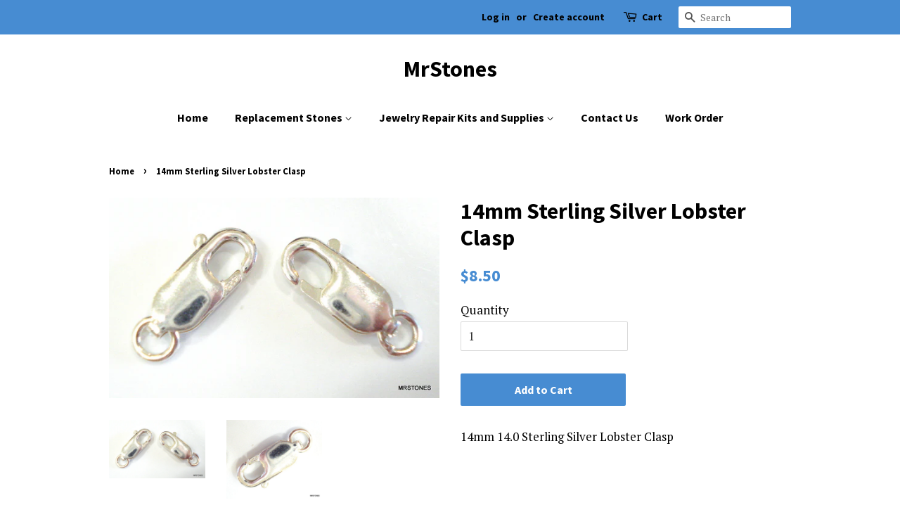

--- FILE ---
content_type: text/html; charset=utf-8
request_url: https://www.mrstones.com/products/13mm-sterling-silver-lobster-clasp
body_size: 26099
content:
<!doctype html>
<!--[if lt IE 7]><html class="no-js lt-ie9 lt-ie8 lt-ie7" lang="en"> <![endif]-->
<!--[if IE 7]><html class="no-js lt-ie9 lt-ie8" lang="en"> <![endif]-->
<!--[if IE 8]><html class="no-js lt-ie9" lang="en"> <![endif]-->
<!--[if IE 9 ]><html class="ie9 no-js"> <![endif]-->
<!--[if (gt IE 9)|!(IE)]><!--> <html class="no-js"> <!--<![endif]-->
<head>

  <!-- Basic page needs ================================================== -->
  <meta charset="utf-8">
  <meta http-equiv="X-UA-Compatible" content="IE=edge,chrome=1">

  

  <!-- Title and description ================================================== -->
  <title>
  14mm Sterling Silver Lobster Clasp &ndash; MrStones
  </title>

  
  <meta name="description" content="14mm 14.0 Sterling Silver Lobster Clasp">
  

  <!-- Social meta ================================================== -->
  <!-- /snippets/social-meta-tags.liquid -->




<meta property="og:site_name" content="MrStones">
<meta property="og:url" content="https://www.mrstones.com/products/13mm-sterling-silver-lobster-clasp">
<meta property="og:title" content="14mm Sterling Silver Lobster Clasp">
<meta property="og:type" content="product">
<meta property="og:description" content="14mm 14.0 Sterling Silver Lobster Clasp">

  <meta property="og:price:amount" content="8.50">
  <meta property="og:price:currency" content="USD">

<meta property="og:image" content="http://www.mrstones.com/cdn/shop/products/DSC01733_4d9e3b8d-7c75-4157-a87a-63f639c6b9d3_1200x1200.jpg?v=1613696636"><meta property="og:image" content="http://www.mrstones.com/cdn/shop/products/DSC01734_35b22ea7-9d11-4aac-b404-af7b6a8fe4fb_1200x1200.jpg?v=1613696637">
<meta property="og:image:secure_url" content="https://www.mrstones.com/cdn/shop/products/DSC01733_4d9e3b8d-7c75-4157-a87a-63f639c6b9d3_1200x1200.jpg?v=1613696636"><meta property="og:image:secure_url" content="https://www.mrstones.com/cdn/shop/products/DSC01734_35b22ea7-9d11-4aac-b404-af7b6a8fe4fb_1200x1200.jpg?v=1613696637">


<meta name="twitter:card" content="summary_large_image">
<meta name="twitter:title" content="14mm Sterling Silver Lobster Clasp">
<meta name="twitter:description" content="14mm 14.0 Sterling Silver Lobster Clasp">


  <!-- Helpers ================================================== -->
  <link rel="canonical" href="https://www.mrstones.com/products/13mm-sterling-silver-lobster-clasp">
  <meta name="viewport" content="width=device-width,initial-scale=1">
  <meta name="theme-color" content="#478cd2">

  <!-- CSS ================================================== -->
  <link href="//www.mrstones.com/cdn/shop/t/2/assets/timber.scss.css?v=102916558125431631621701320239" rel="stylesheet" type="text/css" media="all" />
  <link href="//www.mrstones.com/cdn/shop/t/2/assets/theme.scss.css?v=138327757346766725271701320239" rel="stylesheet" type="text/css" media="all" />
  <link href="//www.mrstones.com/cdn/shop/t/2/assets/n5-style.css?v=129085197251295011161590094937" rel="stylesheet" type="text/css" media="all" />


  
  
  
  <link href="//fonts.googleapis.com/css?family=PT+Serif:400,700" rel="stylesheet" type="text/css" media="all" />


  
    
    
    <link href="//fonts.googleapis.com/css?family=Source+Sans+Pro:700" rel="stylesheet" type="text/css" media="all" />
  


  
    
    
    <link href="//fonts.googleapis.com/css?family=Source+Sans+Pro:700" rel="stylesheet" type="text/css" media="all" />
  



  <script>
    window.theme = window.theme || {};

    var theme = {
      strings: {
        addToCart: "Add to Cart",
        soldOut: "Sold Out",
        unavailable: "Unavailable",
        zoomClose: "Close (Esc)",
        zoomPrev: "Previous (Left arrow key)",
        zoomNext: "Next (Right arrow key)",
        addressError: "Error looking up that address",
        addressNoResults: "No results for that address",
        addressQueryLimit: "You have exceeded the Google API usage limit. Consider upgrading to a \u003ca href=\"https:\/\/developers.google.com\/maps\/premium\/usage-limits\"\u003ePremium Plan\u003c\/a\u003e.",
        authError: "There was a problem authenticating your Google Maps API Key."
      },
      settings: {
        // Adding some settings to allow the editor to update correctly when they are changed
        enableWideLayout: false,
        typeAccentTransform: false,
        typeAccentSpacing: false,
        baseFontSize: '17px',
        headerBaseFontSize: '32px',
        accentFontSize: '16px'
      },
      variables: {
        mediaQueryMedium: 'screen and (max-width: 768px)',
        bpSmall: false
      },
      moneyFormat: "${{amount}}"
    }

    document.documentElement.className = document.documentElement.className.replace('no-js', 'supports-js');
  </script>

  <!-- Header hook for plugins ================================================== -->
  <script>window.performance && window.performance.mark && window.performance.mark('shopify.content_for_header.start');</script><meta id="shopify-digital-wallet" name="shopify-digital-wallet" content="/2794258490/digital_wallets/dialog">
<meta name="shopify-checkout-api-token" content="a11918fa9b5d40436c01215c4201f483">
<meta id="in-context-paypal-metadata" data-shop-id="2794258490" data-venmo-supported="false" data-environment="production" data-locale="en_US" data-paypal-v4="true" data-currency="USD">
<link rel="alternate" type="application/json+oembed" href="https://www.mrstones.com/products/13mm-sterling-silver-lobster-clasp.oembed">
<script async="async" src="/checkouts/internal/preloads.js?locale=en-US"></script>
<link rel="preconnect" href="https://shop.app" crossorigin="anonymous">
<script async="async" src="https://shop.app/checkouts/internal/preloads.js?locale=en-US&shop_id=2794258490" crossorigin="anonymous"></script>
<script id="apple-pay-shop-capabilities" type="application/json">{"shopId":2794258490,"countryCode":"US","currencyCode":"USD","merchantCapabilities":["supports3DS"],"merchantId":"gid:\/\/shopify\/Shop\/2794258490","merchantName":"MrStones","requiredBillingContactFields":["postalAddress","email"],"requiredShippingContactFields":["postalAddress","email"],"shippingType":"shipping","supportedNetworks":["visa","masterCard","amex","discover","elo","jcb"],"total":{"type":"pending","label":"MrStones","amount":"1.00"},"shopifyPaymentsEnabled":true,"supportsSubscriptions":true}</script>
<script id="shopify-features" type="application/json">{"accessToken":"a11918fa9b5d40436c01215c4201f483","betas":["rich-media-storefront-analytics"],"domain":"www.mrstones.com","predictiveSearch":true,"shopId":2794258490,"locale":"en"}</script>
<script>var Shopify = Shopify || {};
Shopify.shop = "mrstones.myshopify.com";
Shopify.locale = "en";
Shopify.currency = {"active":"USD","rate":"1.0"};
Shopify.country = "US";
Shopify.theme = {"name":"Minimal - 2 - No Smart Menu","id":14983069754,"schema_name":"Minimal","schema_version":"5.2.1","theme_store_id":380,"role":"main"};
Shopify.theme.handle = "null";
Shopify.theme.style = {"id":null,"handle":null};
Shopify.cdnHost = "www.mrstones.com/cdn";
Shopify.routes = Shopify.routes || {};
Shopify.routes.root = "/";</script>
<script type="module">!function(o){(o.Shopify=o.Shopify||{}).modules=!0}(window);</script>
<script>!function(o){function n(){var o=[];function n(){o.push(Array.prototype.slice.apply(arguments))}return n.q=o,n}var t=o.Shopify=o.Shopify||{};t.loadFeatures=n(),t.autoloadFeatures=n()}(window);</script>
<script>
  window.ShopifyPay = window.ShopifyPay || {};
  window.ShopifyPay.apiHost = "shop.app\/pay";
  window.ShopifyPay.redirectState = null;
</script>
<script id="shop-js-analytics" type="application/json">{"pageType":"product"}</script>
<script defer="defer" async type="module" src="//www.mrstones.com/cdn/shopifycloud/shop-js/modules/v2/client.init-shop-cart-sync_C5BV16lS.en.esm.js"></script>
<script defer="defer" async type="module" src="//www.mrstones.com/cdn/shopifycloud/shop-js/modules/v2/chunk.common_CygWptCX.esm.js"></script>
<script type="module">
  await import("//www.mrstones.com/cdn/shopifycloud/shop-js/modules/v2/client.init-shop-cart-sync_C5BV16lS.en.esm.js");
await import("//www.mrstones.com/cdn/shopifycloud/shop-js/modules/v2/chunk.common_CygWptCX.esm.js");

  window.Shopify.SignInWithShop?.initShopCartSync?.({"fedCMEnabled":true,"windoidEnabled":true});

</script>
<script>
  window.Shopify = window.Shopify || {};
  if (!window.Shopify.featureAssets) window.Shopify.featureAssets = {};
  window.Shopify.featureAssets['shop-js'] = {"shop-cart-sync":["modules/v2/client.shop-cart-sync_ZFArdW7E.en.esm.js","modules/v2/chunk.common_CygWptCX.esm.js"],"init-fed-cm":["modules/v2/client.init-fed-cm_CmiC4vf6.en.esm.js","modules/v2/chunk.common_CygWptCX.esm.js"],"shop-button":["modules/v2/client.shop-button_tlx5R9nI.en.esm.js","modules/v2/chunk.common_CygWptCX.esm.js"],"shop-cash-offers":["modules/v2/client.shop-cash-offers_DOA2yAJr.en.esm.js","modules/v2/chunk.common_CygWptCX.esm.js","modules/v2/chunk.modal_D71HUcav.esm.js"],"init-windoid":["modules/v2/client.init-windoid_sURxWdc1.en.esm.js","modules/v2/chunk.common_CygWptCX.esm.js"],"shop-toast-manager":["modules/v2/client.shop-toast-manager_ClPi3nE9.en.esm.js","modules/v2/chunk.common_CygWptCX.esm.js"],"init-shop-email-lookup-coordinator":["modules/v2/client.init-shop-email-lookup-coordinator_B8hsDcYM.en.esm.js","modules/v2/chunk.common_CygWptCX.esm.js"],"init-shop-cart-sync":["modules/v2/client.init-shop-cart-sync_C5BV16lS.en.esm.js","modules/v2/chunk.common_CygWptCX.esm.js"],"avatar":["modules/v2/client.avatar_BTnouDA3.en.esm.js"],"pay-button":["modules/v2/client.pay-button_FdsNuTd3.en.esm.js","modules/v2/chunk.common_CygWptCX.esm.js"],"init-customer-accounts":["modules/v2/client.init-customer-accounts_DxDtT_ad.en.esm.js","modules/v2/client.shop-login-button_C5VAVYt1.en.esm.js","modules/v2/chunk.common_CygWptCX.esm.js","modules/v2/chunk.modal_D71HUcav.esm.js"],"init-shop-for-new-customer-accounts":["modules/v2/client.init-shop-for-new-customer-accounts_ChsxoAhi.en.esm.js","modules/v2/client.shop-login-button_C5VAVYt1.en.esm.js","modules/v2/chunk.common_CygWptCX.esm.js","modules/v2/chunk.modal_D71HUcav.esm.js"],"shop-login-button":["modules/v2/client.shop-login-button_C5VAVYt1.en.esm.js","modules/v2/chunk.common_CygWptCX.esm.js","modules/v2/chunk.modal_D71HUcav.esm.js"],"init-customer-accounts-sign-up":["modules/v2/client.init-customer-accounts-sign-up_CPSyQ0Tj.en.esm.js","modules/v2/client.shop-login-button_C5VAVYt1.en.esm.js","modules/v2/chunk.common_CygWptCX.esm.js","modules/v2/chunk.modal_D71HUcav.esm.js"],"shop-follow-button":["modules/v2/client.shop-follow-button_Cva4Ekp9.en.esm.js","modules/v2/chunk.common_CygWptCX.esm.js","modules/v2/chunk.modal_D71HUcav.esm.js"],"checkout-modal":["modules/v2/client.checkout-modal_BPM8l0SH.en.esm.js","modules/v2/chunk.common_CygWptCX.esm.js","modules/v2/chunk.modal_D71HUcav.esm.js"],"lead-capture":["modules/v2/client.lead-capture_Bi8yE_yS.en.esm.js","modules/v2/chunk.common_CygWptCX.esm.js","modules/v2/chunk.modal_D71HUcav.esm.js"],"shop-login":["modules/v2/client.shop-login_D6lNrXab.en.esm.js","modules/v2/chunk.common_CygWptCX.esm.js","modules/v2/chunk.modal_D71HUcav.esm.js"],"payment-terms":["modules/v2/client.payment-terms_CZxnsJam.en.esm.js","modules/v2/chunk.common_CygWptCX.esm.js","modules/v2/chunk.modal_D71HUcav.esm.js"]};
</script>
<script id="__st">var __st={"a":2794258490,"offset":-25200,"reqid":"778a6d46-6de8-4599-aa15-bb4737469b66-1768778232","pageurl":"www.mrstones.com\/products\/13mm-sterling-silver-lobster-clasp","u":"b51b85c7b406","p":"product","rtyp":"product","rid":6298893615292};</script>
<script>window.ShopifyPaypalV4VisibilityTracking = true;</script>
<script id="captcha-bootstrap">!function(){'use strict';const t='contact',e='account',n='new_comment',o=[[t,t],['blogs',n],['comments',n],[t,'customer']],c=[[e,'customer_login'],[e,'guest_login'],[e,'recover_customer_password'],[e,'create_customer']],r=t=>t.map((([t,e])=>`form[action*='/${t}']:not([data-nocaptcha='true']) input[name='form_type'][value='${e}']`)).join(','),a=t=>()=>t?[...document.querySelectorAll(t)].map((t=>t.form)):[];function s(){const t=[...o],e=r(t);return a(e)}const i='password',u='form_key',d=['recaptcha-v3-token','g-recaptcha-response','h-captcha-response',i],f=()=>{try{return window.sessionStorage}catch{return}},m='__shopify_v',_=t=>t.elements[u];function p(t,e,n=!1){try{const o=window.sessionStorage,c=JSON.parse(o.getItem(e)),{data:r}=function(t){const{data:e,action:n}=t;return t[m]||n?{data:e,action:n}:{data:t,action:n}}(c);for(const[e,n]of Object.entries(r))t.elements[e]&&(t.elements[e].value=n);n&&o.removeItem(e)}catch(o){console.error('form repopulation failed',{error:o})}}const l='form_type',E='cptcha';function T(t){t.dataset[E]=!0}const w=window,h=w.document,L='Shopify',v='ce_forms',y='captcha';let A=!1;((t,e)=>{const n=(g='f06e6c50-85a8-45c8-87d0-21a2b65856fe',I='https://cdn.shopify.com/shopifycloud/storefront-forms-hcaptcha/ce_storefront_forms_captcha_hcaptcha.v1.5.2.iife.js',D={infoText:'Protected by hCaptcha',privacyText:'Privacy',termsText:'Terms'},(t,e,n)=>{const o=w[L][v],c=o.bindForm;if(c)return c(t,g,e,D).then(n);var r;o.q.push([[t,g,e,D],n]),r=I,A||(h.body.append(Object.assign(h.createElement('script'),{id:'captcha-provider',async:!0,src:r})),A=!0)});var g,I,D;w[L]=w[L]||{},w[L][v]=w[L][v]||{},w[L][v].q=[],w[L][y]=w[L][y]||{},w[L][y].protect=function(t,e){n(t,void 0,e),T(t)},Object.freeze(w[L][y]),function(t,e,n,w,h,L){const[v,y,A,g]=function(t,e,n){const i=e?o:[],u=t?c:[],d=[...i,...u],f=r(d),m=r(i),_=r(d.filter((([t,e])=>n.includes(e))));return[a(f),a(m),a(_),s()]}(w,h,L),I=t=>{const e=t.target;return e instanceof HTMLFormElement?e:e&&e.form},D=t=>v().includes(t);t.addEventListener('submit',(t=>{const e=I(t);if(!e)return;const n=D(e)&&!e.dataset.hcaptchaBound&&!e.dataset.recaptchaBound,o=_(e),c=g().includes(e)&&(!o||!o.value);(n||c)&&t.preventDefault(),c&&!n&&(function(t){try{if(!f())return;!function(t){const e=f();if(!e)return;const n=_(t);if(!n)return;const o=n.value;o&&e.removeItem(o)}(t);const e=Array.from(Array(32),(()=>Math.random().toString(36)[2])).join('');!function(t,e){_(t)||t.append(Object.assign(document.createElement('input'),{type:'hidden',name:u})),t.elements[u].value=e}(t,e),function(t,e){const n=f();if(!n)return;const o=[...t.querySelectorAll(`input[type='${i}']`)].map((({name:t})=>t)),c=[...d,...o],r={};for(const[a,s]of new FormData(t).entries())c.includes(a)||(r[a]=s);n.setItem(e,JSON.stringify({[m]:1,action:t.action,data:r}))}(t,e)}catch(e){console.error('failed to persist form',e)}}(e),e.submit())}));const S=(t,e)=>{t&&!t.dataset[E]&&(n(t,e.some((e=>e===t))),T(t))};for(const o of['focusin','change'])t.addEventListener(o,(t=>{const e=I(t);D(e)&&S(e,y())}));const B=e.get('form_key'),M=e.get(l),P=B&&M;t.addEventListener('DOMContentLoaded',(()=>{const t=y();if(P)for(const e of t)e.elements[l].value===M&&p(e,B);[...new Set([...A(),...v().filter((t=>'true'===t.dataset.shopifyCaptcha))])].forEach((e=>S(e,t)))}))}(h,new URLSearchParams(w.location.search),n,t,e,['guest_login'])})(!0,!0)}();</script>
<script integrity="sha256-4kQ18oKyAcykRKYeNunJcIwy7WH5gtpwJnB7kiuLZ1E=" data-source-attribution="shopify.loadfeatures" defer="defer" src="//www.mrstones.com/cdn/shopifycloud/storefront/assets/storefront/load_feature-a0a9edcb.js" crossorigin="anonymous"></script>
<script crossorigin="anonymous" defer="defer" src="//www.mrstones.com/cdn/shopifycloud/storefront/assets/shopify_pay/storefront-65b4c6d7.js?v=20250812"></script>
<script data-source-attribution="shopify.dynamic_checkout.dynamic.init">var Shopify=Shopify||{};Shopify.PaymentButton=Shopify.PaymentButton||{isStorefrontPortableWallets:!0,init:function(){window.Shopify.PaymentButton.init=function(){};var t=document.createElement("script");t.src="https://www.mrstones.com/cdn/shopifycloud/portable-wallets/latest/portable-wallets.en.js",t.type="module",document.head.appendChild(t)}};
</script>
<script data-source-attribution="shopify.dynamic_checkout.buyer_consent">
  function portableWalletsHideBuyerConsent(e){var t=document.getElementById("shopify-buyer-consent"),n=document.getElementById("shopify-subscription-policy-button");t&&n&&(t.classList.add("hidden"),t.setAttribute("aria-hidden","true"),n.removeEventListener("click",e))}function portableWalletsShowBuyerConsent(e){var t=document.getElementById("shopify-buyer-consent"),n=document.getElementById("shopify-subscription-policy-button");t&&n&&(t.classList.remove("hidden"),t.removeAttribute("aria-hidden"),n.addEventListener("click",e))}window.Shopify?.PaymentButton&&(window.Shopify.PaymentButton.hideBuyerConsent=portableWalletsHideBuyerConsent,window.Shopify.PaymentButton.showBuyerConsent=portableWalletsShowBuyerConsent);
</script>
<script data-source-attribution="shopify.dynamic_checkout.cart.bootstrap">document.addEventListener("DOMContentLoaded",(function(){function t(){return document.querySelector("shopify-accelerated-checkout-cart, shopify-accelerated-checkout")}if(t())Shopify.PaymentButton.init();else{new MutationObserver((function(e,n){t()&&(Shopify.PaymentButton.init(),n.disconnect())})).observe(document.body,{childList:!0,subtree:!0})}}));
</script>
<link id="shopify-accelerated-checkout-styles" rel="stylesheet" media="screen" href="https://www.mrstones.com/cdn/shopifycloud/portable-wallets/latest/accelerated-checkout-backwards-compat.css" crossorigin="anonymous">
<style id="shopify-accelerated-checkout-cart">
        #shopify-buyer-consent {
  margin-top: 1em;
  display: inline-block;
  width: 100%;
}

#shopify-buyer-consent.hidden {
  display: none;
}

#shopify-subscription-policy-button {
  background: none;
  border: none;
  padding: 0;
  text-decoration: underline;
  font-size: inherit;
  cursor: pointer;
}

#shopify-subscription-policy-button::before {
  box-shadow: none;
}

      </style>

<script>window.performance && window.performance.mark && window.performance.mark('shopify.content_for_header.end');</script>

  
<!--[if lt IE 9]>
<script src="//cdnjs.cloudflare.com/ajax/libs/html5shiv/3.7.2/html5shiv.min.js" type="text/javascript"></script>
<![endif]-->


  <script src="//www.mrstones.com/cdn/shop/t/2/assets/jquery-2.2.3.min.js?v=58211863146907186831524802503" type="text/javascript"></script>

  <!--[if (gt IE 9)|!(IE)]><!--><script src="//www.mrstones.com/cdn/shop/t/2/assets/lazysizes.min.js?v=177476512571513845041524802503" async="async"></script><!--<![endif]-->
  <!--[if lte IE 9]><script src="//www.mrstones.com/cdn/shop/t/2/assets/lazysizes.min.js?v=177476512571513845041524802503"></script><![endif]-->

  
  
  










<link href="https://monorail-edge.shopifysvc.com" rel="dns-prefetch">
<script>(function(){if ("sendBeacon" in navigator && "performance" in window) {try {var session_token_from_headers = performance.getEntriesByType('navigation')[0].serverTiming.find(x => x.name == '_s').description;} catch {var session_token_from_headers = undefined;}var session_cookie_matches = document.cookie.match(/_shopify_s=([^;]*)/);var session_token_from_cookie = session_cookie_matches && session_cookie_matches.length === 2 ? session_cookie_matches[1] : "";var session_token = session_token_from_headers || session_token_from_cookie || "";function handle_abandonment_event(e) {var entries = performance.getEntries().filter(function(entry) {return /monorail-edge.shopifysvc.com/.test(entry.name);});if (!window.abandonment_tracked && entries.length === 0) {window.abandonment_tracked = true;var currentMs = Date.now();var navigation_start = performance.timing.navigationStart;var payload = {shop_id: 2794258490,url: window.location.href,navigation_start,duration: currentMs - navigation_start,session_token,page_type: "product"};window.navigator.sendBeacon("https://monorail-edge.shopifysvc.com/v1/produce", JSON.stringify({schema_id: "online_store_buyer_site_abandonment/1.1",payload: payload,metadata: {event_created_at_ms: currentMs,event_sent_at_ms: currentMs}}));}}window.addEventListener('pagehide', handle_abandonment_event);}}());</script>
<script id="web-pixels-manager-setup">(function e(e,d,r,n,o){if(void 0===o&&(o={}),!Boolean(null===(a=null===(i=window.Shopify)||void 0===i?void 0:i.analytics)||void 0===a?void 0:a.replayQueue)){var i,a;window.Shopify=window.Shopify||{};var t=window.Shopify;t.analytics=t.analytics||{};var s=t.analytics;s.replayQueue=[],s.publish=function(e,d,r){return s.replayQueue.push([e,d,r]),!0};try{self.performance.mark("wpm:start")}catch(e){}var l=function(){var e={modern:/Edge?\/(1{2}[4-9]|1[2-9]\d|[2-9]\d{2}|\d{4,})\.\d+(\.\d+|)|Firefox\/(1{2}[4-9]|1[2-9]\d|[2-9]\d{2}|\d{4,})\.\d+(\.\d+|)|Chrom(ium|e)\/(9{2}|\d{3,})\.\d+(\.\d+|)|(Maci|X1{2}).+ Version\/(15\.\d+|(1[6-9]|[2-9]\d|\d{3,})\.\d+)([,.]\d+|)( \(\w+\)|)( Mobile\/\w+|) Safari\/|Chrome.+OPR\/(9{2}|\d{3,})\.\d+\.\d+|(CPU[ +]OS|iPhone[ +]OS|CPU[ +]iPhone|CPU IPhone OS|CPU iPad OS)[ +]+(15[._]\d+|(1[6-9]|[2-9]\d|\d{3,})[._]\d+)([._]\d+|)|Android:?[ /-](13[3-9]|1[4-9]\d|[2-9]\d{2}|\d{4,})(\.\d+|)(\.\d+|)|Android.+Firefox\/(13[5-9]|1[4-9]\d|[2-9]\d{2}|\d{4,})\.\d+(\.\d+|)|Android.+Chrom(ium|e)\/(13[3-9]|1[4-9]\d|[2-9]\d{2}|\d{4,})\.\d+(\.\d+|)|SamsungBrowser\/([2-9]\d|\d{3,})\.\d+/,legacy:/Edge?\/(1[6-9]|[2-9]\d|\d{3,})\.\d+(\.\d+|)|Firefox\/(5[4-9]|[6-9]\d|\d{3,})\.\d+(\.\d+|)|Chrom(ium|e)\/(5[1-9]|[6-9]\d|\d{3,})\.\d+(\.\d+|)([\d.]+$|.*Safari\/(?![\d.]+ Edge\/[\d.]+$))|(Maci|X1{2}).+ Version\/(10\.\d+|(1[1-9]|[2-9]\d|\d{3,})\.\d+)([,.]\d+|)( \(\w+\)|)( Mobile\/\w+|) Safari\/|Chrome.+OPR\/(3[89]|[4-9]\d|\d{3,})\.\d+\.\d+|(CPU[ +]OS|iPhone[ +]OS|CPU[ +]iPhone|CPU IPhone OS|CPU iPad OS)[ +]+(10[._]\d+|(1[1-9]|[2-9]\d|\d{3,})[._]\d+)([._]\d+|)|Android:?[ /-](13[3-9]|1[4-9]\d|[2-9]\d{2}|\d{4,})(\.\d+|)(\.\d+|)|Mobile Safari.+OPR\/([89]\d|\d{3,})\.\d+\.\d+|Android.+Firefox\/(13[5-9]|1[4-9]\d|[2-9]\d{2}|\d{4,})\.\d+(\.\d+|)|Android.+Chrom(ium|e)\/(13[3-9]|1[4-9]\d|[2-9]\d{2}|\d{4,})\.\d+(\.\d+|)|Android.+(UC? ?Browser|UCWEB|U3)[ /]?(15\.([5-9]|\d{2,})|(1[6-9]|[2-9]\d|\d{3,})\.\d+)\.\d+|SamsungBrowser\/(5\.\d+|([6-9]|\d{2,})\.\d+)|Android.+MQ{2}Browser\/(14(\.(9|\d{2,})|)|(1[5-9]|[2-9]\d|\d{3,})(\.\d+|))(\.\d+|)|K[Aa][Ii]OS\/(3\.\d+|([4-9]|\d{2,})\.\d+)(\.\d+|)/},d=e.modern,r=e.legacy,n=navigator.userAgent;return n.match(d)?"modern":n.match(r)?"legacy":"unknown"}(),u="modern"===l?"modern":"legacy",c=(null!=n?n:{modern:"",legacy:""})[u],f=function(e){return[e.baseUrl,"/wpm","/b",e.hashVersion,"modern"===e.buildTarget?"m":"l",".js"].join("")}({baseUrl:d,hashVersion:r,buildTarget:u}),m=function(e){var d=e.version,r=e.bundleTarget,n=e.surface,o=e.pageUrl,i=e.monorailEndpoint;return{emit:function(e){var a=e.status,t=e.errorMsg,s=(new Date).getTime(),l=JSON.stringify({metadata:{event_sent_at_ms:s},events:[{schema_id:"web_pixels_manager_load/3.1",payload:{version:d,bundle_target:r,page_url:o,status:a,surface:n,error_msg:t},metadata:{event_created_at_ms:s}}]});if(!i)return console&&console.warn&&console.warn("[Web Pixels Manager] No Monorail endpoint provided, skipping logging."),!1;try{return self.navigator.sendBeacon.bind(self.navigator)(i,l)}catch(e){}var u=new XMLHttpRequest;try{return u.open("POST",i,!0),u.setRequestHeader("Content-Type","text/plain"),u.send(l),!0}catch(e){return console&&console.warn&&console.warn("[Web Pixels Manager] Got an unhandled error while logging to Monorail."),!1}}}}({version:r,bundleTarget:l,surface:e.surface,pageUrl:self.location.href,monorailEndpoint:e.monorailEndpoint});try{o.browserTarget=l,function(e){var d=e.src,r=e.async,n=void 0===r||r,o=e.onload,i=e.onerror,a=e.sri,t=e.scriptDataAttributes,s=void 0===t?{}:t,l=document.createElement("script"),u=document.querySelector("head"),c=document.querySelector("body");if(l.async=n,l.src=d,a&&(l.integrity=a,l.crossOrigin="anonymous"),s)for(var f in s)if(Object.prototype.hasOwnProperty.call(s,f))try{l.dataset[f]=s[f]}catch(e){}if(o&&l.addEventListener("load",o),i&&l.addEventListener("error",i),u)u.appendChild(l);else{if(!c)throw new Error("Did not find a head or body element to append the script");c.appendChild(l)}}({src:f,async:!0,onload:function(){if(!function(){var e,d;return Boolean(null===(d=null===(e=window.Shopify)||void 0===e?void 0:e.analytics)||void 0===d?void 0:d.initialized)}()){var d=window.webPixelsManager.init(e)||void 0;if(d){var r=window.Shopify.analytics;r.replayQueue.forEach((function(e){var r=e[0],n=e[1],o=e[2];d.publishCustomEvent(r,n,o)})),r.replayQueue=[],r.publish=d.publishCustomEvent,r.visitor=d.visitor,r.initialized=!0}}},onerror:function(){return m.emit({status:"failed",errorMsg:"".concat(f," has failed to load")})},sri:function(e){var d=/^sha384-[A-Za-z0-9+/=]+$/;return"string"==typeof e&&d.test(e)}(c)?c:"",scriptDataAttributes:o}),m.emit({status:"loading"})}catch(e){m.emit({status:"failed",errorMsg:(null==e?void 0:e.message)||"Unknown error"})}}})({shopId: 2794258490,storefrontBaseUrl: "https://www.mrstones.com",extensionsBaseUrl: "https://extensions.shopifycdn.com/cdn/shopifycloud/web-pixels-manager",monorailEndpoint: "https://monorail-edge.shopifysvc.com/unstable/produce_batch",surface: "storefront-renderer",enabledBetaFlags: ["2dca8a86"],webPixelsConfigList: [{"id":"80543964","eventPayloadVersion":"v1","runtimeContext":"LAX","scriptVersion":"1","type":"CUSTOM","privacyPurposes":["ANALYTICS"],"name":"Google Analytics tag (migrated)"},{"id":"shopify-app-pixel","configuration":"{}","eventPayloadVersion":"v1","runtimeContext":"STRICT","scriptVersion":"0450","apiClientId":"shopify-pixel","type":"APP","privacyPurposes":["ANALYTICS","MARKETING"]},{"id":"shopify-custom-pixel","eventPayloadVersion":"v1","runtimeContext":"LAX","scriptVersion":"0450","apiClientId":"shopify-pixel","type":"CUSTOM","privacyPurposes":["ANALYTICS","MARKETING"]}],isMerchantRequest: false,initData: {"shop":{"name":"MrStones","paymentSettings":{"currencyCode":"USD"},"myshopifyDomain":"mrstones.myshopify.com","countryCode":"US","storefrontUrl":"https:\/\/www.mrstones.com"},"customer":null,"cart":null,"checkout":null,"productVariants":[{"price":{"amount":8.5,"currencyCode":"USD"},"product":{"title":"14mm Sterling Silver Lobster Clasp","vendor":"MrStones","id":"6298893615292","untranslatedTitle":"14mm Sterling Silver Lobster Clasp","url":"\/products\/13mm-sterling-silver-lobster-clasp","type":""},"id":"38125279543484","image":{"src":"\/\/www.mrstones.com\/cdn\/shop\/products\/DSC01733_4d9e3b8d-7c75-4157-a87a-63f639c6b9d3.jpg?v=1613696636"},"sku":"F268-06714MM","title":"Default Title","untranslatedTitle":"Default Title"}],"purchasingCompany":null},},"https://www.mrstones.com/cdn","fcfee988w5aeb613cpc8e4bc33m6693e112",{"modern":"","legacy":""},{"shopId":"2794258490","storefrontBaseUrl":"https:\/\/www.mrstones.com","extensionBaseUrl":"https:\/\/extensions.shopifycdn.com\/cdn\/shopifycloud\/web-pixels-manager","surface":"storefront-renderer","enabledBetaFlags":"[\"2dca8a86\"]","isMerchantRequest":"false","hashVersion":"fcfee988w5aeb613cpc8e4bc33m6693e112","publish":"custom","events":"[[\"page_viewed\",{}],[\"product_viewed\",{\"productVariant\":{\"price\":{\"amount\":8.5,\"currencyCode\":\"USD\"},\"product\":{\"title\":\"14mm Sterling Silver Lobster Clasp\",\"vendor\":\"MrStones\",\"id\":\"6298893615292\",\"untranslatedTitle\":\"14mm Sterling Silver Lobster Clasp\",\"url\":\"\/products\/13mm-sterling-silver-lobster-clasp\",\"type\":\"\"},\"id\":\"38125279543484\",\"image\":{\"src\":\"\/\/www.mrstones.com\/cdn\/shop\/products\/DSC01733_4d9e3b8d-7c75-4157-a87a-63f639c6b9d3.jpg?v=1613696636\"},\"sku\":\"F268-06714MM\",\"title\":\"Default Title\",\"untranslatedTitle\":\"Default Title\"}}]]"});</script><script>
  window.ShopifyAnalytics = window.ShopifyAnalytics || {};
  window.ShopifyAnalytics.meta = window.ShopifyAnalytics.meta || {};
  window.ShopifyAnalytics.meta.currency = 'USD';
  var meta = {"product":{"id":6298893615292,"gid":"gid:\/\/shopify\/Product\/6298893615292","vendor":"MrStones","type":"","handle":"13mm-sterling-silver-lobster-clasp","variants":[{"id":38125279543484,"price":850,"name":"14mm Sterling Silver Lobster Clasp","public_title":null,"sku":"F268-06714MM"}],"remote":false},"page":{"pageType":"product","resourceType":"product","resourceId":6298893615292,"requestId":"778a6d46-6de8-4599-aa15-bb4737469b66-1768778232"}};
  for (var attr in meta) {
    window.ShopifyAnalytics.meta[attr] = meta[attr];
  }
</script>
<script class="analytics">
  (function () {
    var customDocumentWrite = function(content) {
      var jquery = null;

      if (window.jQuery) {
        jquery = window.jQuery;
      } else if (window.Checkout && window.Checkout.$) {
        jquery = window.Checkout.$;
      }

      if (jquery) {
        jquery('body').append(content);
      }
    };

    var hasLoggedConversion = function(token) {
      if (token) {
        return document.cookie.indexOf('loggedConversion=' + token) !== -1;
      }
      return false;
    }

    var setCookieIfConversion = function(token) {
      if (token) {
        var twoMonthsFromNow = new Date(Date.now());
        twoMonthsFromNow.setMonth(twoMonthsFromNow.getMonth() + 2);

        document.cookie = 'loggedConversion=' + token + '; expires=' + twoMonthsFromNow;
      }
    }

    var trekkie = window.ShopifyAnalytics.lib = window.trekkie = window.trekkie || [];
    if (trekkie.integrations) {
      return;
    }
    trekkie.methods = [
      'identify',
      'page',
      'ready',
      'track',
      'trackForm',
      'trackLink'
    ];
    trekkie.factory = function(method) {
      return function() {
        var args = Array.prototype.slice.call(arguments);
        args.unshift(method);
        trekkie.push(args);
        return trekkie;
      };
    };
    for (var i = 0; i < trekkie.methods.length; i++) {
      var key = trekkie.methods[i];
      trekkie[key] = trekkie.factory(key);
    }
    trekkie.load = function(config) {
      trekkie.config = config || {};
      trekkie.config.initialDocumentCookie = document.cookie;
      var first = document.getElementsByTagName('script')[0];
      var script = document.createElement('script');
      script.type = 'text/javascript';
      script.onerror = function(e) {
        var scriptFallback = document.createElement('script');
        scriptFallback.type = 'text/javascript';
        scriptFallback.onerror = function(error) {
                var Monorail = {
      produce: function produce(monorailDomain, schemaId, payload) {
        var currentMs = new Date().getTime();
        var event = {
          schema_id: schemaId,
          payload: payload,
          metadata: {
            event_created_at_ms: currentMs,
            event_sent_at_ms: currentMs
          }
        };
        return Monorail.sendRequest("https://" + monorailDomain + "/v1/produce", JSON.stringify(event));
      },
      sendRequest: function sendRequest(endpointUrl, payload) {
        // Try the sendBeacon API
        if (window && window.navigator && typeof window.navigator.sendBeacon === 'function' && typeof window.Blob === 'function' && !Monorail.isIos12()) {
          var blobData = new window.Blob([payload], {
            type: 'text/plain'
          });

          if (window.navigator.sendBeacon(endpointUrl, blobData)) {
            return true;
          } // sendBeacon was not successful

        } // XHR beacon

        var xhr = new XMLHttpRequest();

        try {
          xhr.open('POST', endpointUrl);
          xhr.setRequestHeader('Content-Type', 'text/plain');
          xhr.send(payload);
        } catch (e) {
          console.log(e);
        }

        return false;
      },
      isIos12: function isIos12() {
        return window.navigator.userAgent.lastIndexOf('iPhone; CPU iPhone OS 12_') !== -1 || window.navigator.userAgent.lastIndexOf('iPad; CPU OS 12_') !== -1;
      }
    };
    Monorail.produce('monorail-edge.shopifysvc.com',
      'trekkie_storefront_load_errors/1.1',
      {shop_id: 2794258490,
      theme_id: 14983069754,
      app_name: "storefront",
      context_url: window.location.href,
      source_url: "//www.mrstones.com/cdn/s/trekkie.storefront.cd680fe47e6c39ca5d5df5f0a32d569bc48c0f27.min.js"});

        };
        scriptFallback.async = true;
        scriptFallback.src = '//www.mrstones.com/cdn/s/trekkie.storefront.cd680fe47e6c39ca5d5df5f0a32d569bc48c0f27.min.js';
        first.parentNode.insertBefore(scriptFallback, first);
      };
      script.async = true;
      script.src = '//www.mrstones.com/cdn/s/trekkie.storefront.cd680fe47e6c39ca5d5df5f0a32d569bc48c0f27.min.js';
      first.parentNode.insertBefore(script, first);
    };
    trekkie.load(
      {"Trekkie":{"appName":"storefront","development":false,"defaultAttributes":{"shopId":2794258490,"isMerchantRequest":null,"themeId":14983069754,"themeCityHash":"8109472879873510801","contentLanguage":"en","currency":"USD","eventMetadataId":"43a5f7e9-9d93-4b08-80bb-c761189001c3"},"isServerSideCookieWritingEnabled":true,"monorailRegion":"shop_domain","enabledBetaFlags":["65f19447"]},"Session Attribution":{},"S2S":{"facebookCapiEnabled":false,"source":"trekkie-storefront-renderer","apiClientId":580111}}
    );

    var loaded = false;
    trekkie.ready(function() {
      if (loaded) return;
      loaded = true;

      window.ShopifyAnalytics.lib = window.trekkie;

      var originalDocumentWrite = document.write;
      document.write = customDocumentWrite;
      try { window.ShopifyAnalytics.merchantGoogleAnalytics.call(this); } catch(error) {};
      document.write = originalDocumentWrite;

      window.ShopifyAnalytics.lib.page(null,{"pageType":"product","resourceType":"product","resourceId":6298893615292,"requestId":"778a6d46-6de8-4599-aa15-bb4737469b66-1768778232","shopifyEmitted":true});

      var match = window.location.pathname.match(/checkouts\/(.+)\/(thank_you|post_purchase)/)
      var token = match? match[1]: undefined;
      if (!hasLoggedConversion(token)) {
        setCookieIfConversion(token);
        window.ShopifyAnalytics.lib.track("Viewed Product",{"currency":"USD","variantId":38125279543484,"productId":6298893615292,"productGid":"gid:\/\/shopify\/Product\/6298893615292","name":"14mm Sterling Silver Lobster Clasp","price":"8.50","sku":"F268-06714MM","brand":"MrStones","variant":null,"category":"","nonInteraction":true,"remote":false},undefined,undefined,{"shopifyEmitted":true});
      window.ShopifyAnalytics.lib.track("monorail:\/\/trekkie_storefront_viewed_product\/1.1",{"currency":"USD","variantId":38125279543484,"productId":6298893615292,"productGid":"gid:\/\/shopify\/Product\/6298893615292","name":"14mm Sterling Silver Lobster Clasp","price":"8.50","sku":"F268-06714MM","brand":"MrStones","variant":null,"category":"","nonInteraction":true,"remote":false,"referer":"https:\/\/www.mrstones.com\/products\/13mm-sterling-silver-lobster-clasp"});
      }
    });


        var eventsListenerScript = document.createElement('script');
        eventsListenerScript.async = true;
        eventsListenerScript.src = "//www.mrstones.com/cdn/shopifycloud/storefront/assets/shop_events_listener-3da45d37.js";
        document.getElementsByTagName('head')[0].appendChild(eventsListenerScript);

})();</script>
  <script>
  if (!window.ga || (window.ga && typeof window.ga !== 'function')) {
    window.ga = function ga() {
      (window.ga.q = window.ga.q || []).push(arguments);
      if (window.Shopify && window.Shopify.analytics && typeof window.Shopify.analytics.publish === 'function') {
        window.Shopify.analytics.publish("ga_stub_called", {}, {sendTo: "google_osp_migration"});
      }
      console.error("Shopify's Google Analytics stub called with:", Array.from(arguments), "\nSee https://help.shopify.com/manual/promoting-marketing/pixels/pixel-migration#google for more information.");
    };
    if (window.Shopify && window.Shopify.analytics && typeof window.Shopify.analytics.publish === 'function') {
      window.Shopify.analytics.publish("ga_stub_initialized", {}, {sendTo: "google_osp_migration"});
    }
  }
</script>
<script
  defer
  src="https://www.mrstones.com/cdn/shopifycloud/perf-kit/shopify-perf-kit-3.0.4.min.js"
  data-application="storefront-renderer"
  data-shop-id="2794258490"
  data-render-region="gcp-us-central1"
  data-page-type="product"
  data-theme-instance-id="14983069754"
  data-theme-name="Minimal"
  data-theme-version="5.2.1"
  data-monorail-region="shop_domain"
  data-resource-timing-sampling-rate="10"
  data-shs="true"
  data-shs-beacon="true"
  data-shs-export-with-fetch="true"
  data-shs-logs-sample-rate="1"
  data-shs-beacon-endpoint="https://www.mrstones.com/api/collect"
></script>
</head>

<body id="14mm-sterling-silver-lobster-clasp" class="template-product" >

  <div id="shopify-section-header" class="shopify-section"><style>
  .logo__image-wrapper {
    max-width: 60px;
  }
  /*================= If logo is above navigation ================== */
  
    .site-nav {
      
      margin-top: 30px;
    }

    
      .logo__image-wrapper {
        margin: 0 auto;
      }
    
  

  /*============ If logo is on the same line as navigation ============ */
  


  
</style>

<div data-section-id="header" data-section-type="header-section">
  <div class="header-bar">
    <div class="wrapper medium-down--hide">
      <div class="post-large--display-table">

        
          <div class="header-bar__left post-large--display-table-cell">

            

            

            
              <div class="header-bar__module header-bar__message">
                
                  
                
              </div>
            

          </div>
        

        <div class="header-bar__right post-large--display-table-cell">

          
            <ul class="header-bar__module header-bar__module--list">
              
                <li>
                  <a href="/account/login" id="customer_login_link">Log in</a>
                </li>
                <li>or</li>
                <li>
                  <a href="/account/register" id="customer_register_link">Create account</a>
                </li>
              
            </ul>
          

          <div class="header-bar__module">
            <span class="header-bar__sep" aria-hidden="true"></span>
            <a href="/cart" class="cart-page-link">
              <span class="icon icon-cart header-bar__cart-icon" aria-hidden="true"></span>
            </a>
          </div>

          <div class="header-bar__module">
            <a href="/cart" class="cart-page-link">
              Cart
              <span class="cart-count header-bar__cart-count hidden-count">0</span>
            </a>
          </div>

          
            
              <div class="header-bar__module header-bar__search">
                


  <form action="/search" method="get" class="header-bar__search-form clearfix" role="search">
    
    <button type="submit" class="btn btn--search icon-fallback-text header-bar__search-submit">
      <span class="icon icon-search" aria-hidden="true"></span>
      <span class="fallback-text">Search</span>
    </button>
    <input type="search" name="q" value="" aria-label="Search" class="header-bar__search-input" placeholder="Search">
  </form>


              </div>
            
          

        </div>
      </div>
    </div>

    <div class="wrapper post-large--hide announcement-bar--mobile">
      
        
          <span></span>
        
      
    </div>

    <div class="wrapper post-large--hide">
      
        <button type="button" class="mobile-nav-trigger" id="MobileNavTrigger" aria-controls="MobileNav" aria-expanded="false">
          <span class="icon icon-hamburger" aria-hidden="true"></span>
          Menu
        </button>
      
      <a href="/cart" class="cart-page-link mobile-cart-page-link">
        <span class="icon icon-cart header-bar__cart-icon" aria-hidden="true"></span>
        Cart <span class="cart-count hidden-count">0</span>
      </a>
    </div>
    <nav role="navigation">
  <ul id="MobileNav" class="mobile-nav post-large--hide">
    
      
        <li class="mobile-nav__link">
          <a
            href="/"
            class="mobile-nav"
            >
            Home
          </a>
        </li>
      
    
      
        
        <li class="mobile-nav__link" aria-haspopup="true">
          <a
            href="/pages/replacement-stones"
            class="mobile-nav__sublist-trigger"
            aria-controls="MobileNav-Parent-2"
            aria-expanded="false">
            Replacement Stones
            <span class="icon-fallback-text mobile-nav__sublist-expand" aria-hidden="true">
  <span class="icon icon-plus" aria-hidden="true"></span>
  <span class="fallback-text">+</span>
</span>
<span class="icon-fallback-text mobile-nav__sublist-contract" aria-hidden="true">
  <span class="icon icon-minus" aria-hidden="true"></span>
  <span class="fallback-text">-</span>
</span>

          </a>
          <ul
            id="MobileNav-Parent-2"
            class="mobile-nav__sublist">
            
            
              
                <li class="mobile-nav__sublist-link">
                  <a
                    href="/pages/rhinestones"
                    >
                    Rhinestones
                  </a>
                </li>
              
            
              
                <li class="mobile-nav__sublist-link">
                  <a
                    href="/pages/glass-and-acrylic-stones"
                    >
                    Glass and Acrylic Stones
                  </a>
                </li>
              
            
              
                <li class="mobile-nav__sublist-link">
                  <a
                    href="/collections/flowers-and-fruits"
                    >
                    Flowers &amp; Fruits
                  </a>
                </li>
              
            
              
                <li class="mobile-nav__sublist-link">
                  <a
                    href="/collections/glass-molded-flowers"
                    >
                    Glass Molded Flowers
                  </a>
                </li>
              
            
              
                <li class="mobile-nav__sublist-link">
                  <a
                    href="/collections/leaves"
                    >
                    Leaves
                  </a>
                </li>
              
            
              
                <li class="mobile-nav__sublist-link">
                  <a
                    href="/pages/simulated-pearls-imitation"
                    >
                    Simulated Pearls (Imitation)
                  </a>
                </li>
              
            
              
                <li class="mobile-nav__sublist-link">
                  <a
                    href="/collections/simulated-synthetic-birthstones-and-cubic-zirconia"
                    >
                    Simulated / Synthetic Birthstones and Cubic Zirconia
                  </a>
                </li>
              
            
              
                <li class="mobile-nav__sublist-link">
                  <a
                    href="/collections/marcasites-natural-and-imitation"
                    >
                    Marcasites (Natural and Imitation)
                  </a>
                </li>
              
            
              
                <li class="mobile-nav__sublist-link">
                  <a
                    href="/pages/natural-stones"
                    >
                    Natural Stones
                  </a>
                </li>
              
            
          </ul>
        </li>
      
    
      
        
        <li class="mobile-nav__link" aria-haspopup="true">
          <a
            href="/pages/jewelry-repair-kits-supplies"
            class="mobile-nav__sublist-trigger"
            aria-controls="MobileNav-Parent-3"
            aria-expanded="false">
            Jewelry Repair Kits and Supplies
            <span class="icon-fallback-text mobile-nav__sublist-expand" aria-hidden="true">
  <span class="icon icon-plus" aria-hidden="true"></span>
  <span class="fallback-text">+</span>
</span>
<span class="icon-fallback-text mobile-nav__sublist-contract" aria-hidden="true">
  <span class="icon icon-minus" aria-hidden="true"></span>
  <span class="fallback-text">-</span>
</span>

          </a>
          <ul
            id="MobileNav-Parent-3"
            class="mobile-nav__sublist">
            
            
              
                <li class="mobile-nav__sublist-link">
                  <a
                    href="/collections/jewelry-repair-kits"
                    >
                    Jewelry Repair Kits
                  </a>
                </li>
              
            
              
                <li class="mobile-nav__sublist-link">
                  <a
                    href="/collections/supplies"
                    >
                    Supplies
                  </a>
                </li>
              
            
              
                <li class="mobile-nav__sublist-link">
                  <a
                    href="/collections/batteries"
                    >
                    Batteries
                  </a>
                </li>
              
            
          </ul>
        </li>
      
    
      
        <li class="mobile-nav__link">
          <a
            href="/pages/contact-us"
            class="mobile-nav"
            >
            Contact Us
          </a>
        </li>
      
    
      
        <li class="mobile-nav__link">
          <a
            href="/pages/work-order"
            class="mobile-nav"
            >
            Work Order
          </a>
        </li>
      
    

    
      
        <li class="mobile-nav__link">
          <a href="/account/login" id="customer_login_link">Log in</a>
        </li>
        <li class="mobile-nav__link">
          <a href="/account/register" id="customer_register_link">Create account</a>
        </li>
      
    

    <li class="mobile-nav__link">
      
        <div class="header-bar__module header-bar__search">
          


  <form action="/search" method="get" class="header-bar__search-form clearfix" role="search">
    
    <button type="submit" class="btn btn--search icon-fallback-text header-bar__search-submit">
      <span class="icon icon-search" aria-hidden="true"></span>
      <span class="fallback-text">Search</span>
    </button>
    <input type="search" name="q" value="" aria-label="Search" class="header-bar__search-input" placeholder="Search">
  </form>


        </div>
      
    </li>
  </ul>
</nav>

  </div>

  <header class="site-header" role="banner">
    <div class="wrapper">

      
        <div class="grid--full">
          <div class="grid__item">
            
              <div class="h1 site-header__logo" itemscope itemtype="http://schema.org/Organization">
            
              
                <a href="/" itemprop="url">MrStones</a>
              
            
              </div>
            
          </div>
        </div>
        <div class="grid--full medium-down--hide">
          <div class="grid__item">
            
<nav>
  <ul class="site-nav" id="AccessibleNav">
    
      
        <li>
          <a
            href="/"
            class="site-nav__link"
            data-meganav-type="child"
            >
              Home
          </a>
        </li>
      
    
      
      
        <li 
          class="site-nav--has-dropdown "
          aria-haspopup="true">
          <a
            href="/pages/replacement-stones"
            class="site-nav__link"
            data-meganav-type="parent"
            aria-controls="MenuParent-2"
            aria-expanded="false"
            >
              Replacement Stones
              <span class="icon icon-arrow-down" aria-hidden="true"></span>
          </a>
          <ul
            id="MenuParent-2"
            class="site-nav__dropdown "
            data-meganav-dropdown>
            
              
                <li>
                  <a
                    href="/pages/rhinestones"
                    class="site-nav__link"
                    data-meganav-type="child"
                    
                    tabindex="-1">
                      Rhinestones
                  </a>
                </li>
              
            
              
                <li>
                  <a
                    href="/pages/glass-and-acrylic-stones"
                    class="site-nav__link"
                    data-meganav-type="child"
                    
                    tabindex="-1">
                      Glass and Acrylic Stones
                  </a>
                </li>
              
            
              
                <li>
                  <a
                    href="/collections/flowers-and-fruits"
                    class="site-nav__link"
                    data-meganav-type="child"
                    
                    tabindex="-1">
                      Flowers &amp; Fruits
                  </a>
                </li>
              
            
              
                <li>
                  <a
                    href="/collections/glass-molded-flowers"
                    class="site-nav__link"
                    data-meganav-type="child"
                    
                    tabindex="-1">
                      Glass Molded Flowers
                  </a>
                </li>
              
            
              
                <li>
                  <a
                    href="/collections/leaves"
                    class="site-nav__link"
                    data-meganav-type="child"
                    
                    tabindex="-1">
                      Leaves
                  </a>
                </li>
              
            
              
                <li>
                  <a
                    href="/pages/simulated-pearls-imitation"
                    class="site-nav__link"
                    data-meganav-type="child"
                    
                    tabindex="-1">
                      Simulated Pearls (Imitation)
                  </a>
                </li>
              
            
              
                <li>
                  <a
                    href="/collections/simulated-synthetic-birthstones-and-cubic-zirconia"
                    class="site-nav__link"
                    data-meganav-type="child"
                    
                    tabindex="-1">
                      Simulated / Synthetic Birthstones and Cubic Zirconia
                  </a>
                </li>
              
            
              
                <li>
                  <a
                    href="/collections/marcasites-natural-and-imitation"
                    class="site-nav__link"
                    data-meganav-type="child"
                    
                    tabindex="-1">
                      Marcasites (Natural and Imitation)
                  </a>
                </li>
              
            
              
                <li>
                  <a
                    href="/pages/natural-stones"
                    class="site-nav__link"
                    data-meganav-type="child"
                    
                    tabindex="-1">
                      Natural Stones
                  </a>
                </li>
              
            
          </ul>
        </li>
      
    
      
      
        <li 
          class="site-nav--has-dropdown "
          aria-haspopup="true">
          <a
            href="/pages/jewelry-repair-kits-supplies"
            class="site-nav__link"
            data-meganav-type="parent"
            aria-controls="MenuParent-3"
            aria-expanded="false"
            >
              Jewelry Repair Kits and Supplies
              <span class="icon icon-arrow-down" aria-hidden="true"></span>
          </a>
          <ul
            id="MenuParent-3"
            class="site-nav__dropdown "
            data-meganav-dropdown>
            
              
                <li>
                  <a
                    href="/collections/jewelry-repair-kits"
                    class="site-nav__link"
                    data-meganav-type="child"
                    
                    tabindex="-1">
                      Jewelry Repair Kits
                  </a>
                </li>
              
            
              
                <li>
                  <a
                    href="/collections/supplies"
                    class="site-nav__link"
                    data-meganav-type="child"
                    
                    tabindex="-1">
                      Supplies
                  </a>
                </li>
              
            
              
                <li>
                  <a
                    href="/collections/batteries"
                    class="site-nav__link"
                    data-meganav-type="child"
                    
                    tabindex="-1">
                      Batteries
                  </a>
                </li>
              
            
          </ul>
        </li>
      
    
      
        <li>
          <a
            href="/pages/contact-us"
            class="site-nav__link"
            data-meganav-type="child"
            >
              Contact Us
          </a>
        </li>
      
    
      
        <li>
          <a
            href="/pages/work-order"
            class="site-nav__link"
            data-meganav-type="child"
            >
              Work Order
          </a>
        </li>
      
    
  </ul>
</nav>

          </div>
        </div>
      

    </div>
  </header>
</div>

</div>

  <main class="wrapper main-content" role="main">
    <div class="grid">
        <div class="grid__item">
          

<div id="shopify-section-product-template" class="shopify-section"><div itemscope itemtype="http://schema.org/Product" id="ProductSection" data-section-id="product-template" data-section-type="product-template" data-image-zoom-type="lightbox" data-related-enabled="true" data-show-extra-tab="false" data-extra-tab-content="" data-enable-history-state="true">

  

  

  <meta itemprop="url" content="https://www.mrstones.com/products/13mm-sterling-silver-lobster-clasp">
  <meta itemprop="image" content="//www.mrstones.com/cdn/shop/products/DSC01733_4d9e3b8d-7c75-4157-a87a-63f639c6b9d3_grande.jpg?v=1613696636">

  <div class="section-header section-header--breadcrumb">
    

<nav class="breadcrumb" role="navigation" aria-label="breadcrumbs">
  <a href="/" title="Back to the frontpage">Home</a>

  

    
    <span aria-hidden="true" class="breadcrumb__sep">&rsaquo;</span>
    <span>14mm Sterling Silver Lobster Clasp</span>

  
</nav>


  </div>

  <div class="product-single">
    <div class="grid product-single__hero">
      <div class="grid__item post-large--one-half">

        

          <div class="product-single__photos">
            

            
              
              
<style>
  

  #ProductImage-23676647112892 {
    max-width: 700px;
    max-height: 425.24999999999994px;
  }
  #ProductImageWrapper-23676647112892 {
    max-width: 700px;
  }
</style>


              <div id="ProductImageWrapper-23676647112892" class="product-single__image-wrapper supports-js zoom-lightbox" data-image-id="23676647112892">
                <div style="padding-top:60.74999999999999%;">
                  <img id="ProductImage-23676647112892"
                       class="product-single__image lazyload"
                       src="//www.mrstones.com/cdn/shop/products/DSC01733_4d9e3b8d-7c75-4157-a87a-63f639c6b9d3_300x300.jpg?v=1613696636"
                       data-src="//www.mrstones.com/cdn/shop/products/DSC01733_4d9e3b8d-7c75-4157-a87a-63f639c6b9d3_{width}x.jpg?v=1613696636"
                       data-widths="[180, 370, 540, 740, 900, 1080, 1296, 1512, 1728, 2048]"
                       data-aspectratio="1.646090534979424"
                       data-sizes="auto"
                       
                       alt="14mm Sterling Silver Lobster Clasp">
                </div>
              </div>
            
              
              
<style>
  

  #ProductImage-23676647178428 {
    max-width: 700px;
    max-height: 576.625px;
  }
  #ProductImageWrapper-23676647178428 {
    max-width: 700px;
  }
</style>


              <div id="ProductImageWrapper-23676647178428" class="product-single__image-wrapper supports-js hide zoom-lightbox" data-image-id="23676647178428">
                <div style="padding-top:82.375%;">
                  <img id="ProductImage-23676647178428"
                       class="product-single__image lazyload lazypreload"
                       
                       data-src="//www.mrstones.com/cdn/shop/products/DSC01734_35b22ea7-9d11-4aac-b404-af7b6a8fe4fb_{width}x.jpg?v=1613696637"
                       data-widths="[180, 370, 540, 740, 900, 1080, 1296, 1512, 1728, 2048]"
                       data-aspectratio="1.2139605462822458"
                       data-sizes="auto"
                       
                       alt="14mm Sterling Silver Lobster Clasp">
                </div>
              </div>
            

            <noscript>
              <img src="//www.mrstones.com/cdn/shop/products/DSC01733_4d9e3b8d-7c75-4157-a87a-63f639c6b9d3_1024x1024@2x.jpg?v=1613696636" alt="14mm Sterling Silver Lobster Clasp">
            </noscript>
          </div>

          

            <ul class="product-single__thumbnails grid-uniform" id="ProductThumbs">
              
                <li class="grid__item wide--one-quarter large--one-third medium-down--one-third">
                  <a data-image-id="23676647112892" href="//www.mrstones.com/cdn/shop/products/DSC01733_4d9e3b8d-7c75-4157-a87a-63f639c6b9d3_1024x1024.jpg?v=1613696636" class="product-single__thumbnail">
                    <img src="//www.mrstones.com/cdn/shop/products/DSC01733_4d9e3b8d-7c75-4157-a87a-63f639c6b9d3_grande.jpg?v=1613696636" alt="14mm Sterling Silver Lobster Clasp">
                  </a>
                </li>
              
                <li class="grid__item wide--one-quarter large--one-third medium-down--one-third">
                  <a data-image-id="23676647178428" href="//www.mrstones.com/cdn/shop/products/DSC01734_35b22ea7-9d11-4aac-b404-af7b6a8fe4fb_1024x1024.jpg?v=1613696637" class="product-single__thumbnail">
                    <img src="//www.mrstones.com/cdn/shop/products/DSC01734_35b22ea7-9d11-4aac-b404-af7b6a8fe4fb_grande.jpg?v=1613696637" alt="14mm Sterling Silver Lobster Clasp">
                  </a>
                </li>
              
            </ul>

          

        

        
        <ul class="gallery" class="hidden">
          
          <li data-image-id="23676647112892" class="gallery__item" data-mfp-src="//www.mrstones.com/cdn/shop/products/DSC01733_4d9e3b8d-7c75-4157-a87a-63f639c6b9d3_1024x1024@2x.jpg?v=1613696636"></li>
          
          <li data-image-id="23676647178428" class="gallery__item" data-mfp-src="//www.mrstones.com/cdn/shop/products/DSC01734_35b22ea7-9d11-4aac-b404-af7b6a8fe4fb_1024x1024@2x.jpg?v=1613696637"></li>
          
        </ul>
        

      </div>
      <div class="grid__item post-large--one-half">
        
        <h1 itemprop="name">14mm Sterling Silver Lobster Clasp</h1>

        <div itemprop="offers" itemscope itemtype="http://schema.org/Offer">
          

          <meta itemprop="priceCurrency" content="USD">
          <link itemprop="availability" href="http://schema.org/InStock">

          <div class="product-single__prices">
            <span id="PriceA11y" class="visually-hidden">Regular price</span>
            <span id="ProductPrice" class="product-single__price" itemprop="price" content="8.5">
              $8.50
            </span>

            
              <span id="ComparePriceA11y" class="visually-hidden" aria-hidden="true">Sale price</span>
              <s id="ComparePrice" class="product-single__sale-price hide">
                $0.00
              </s>
            
          </div>

          <form method="post" action="/cart/add" id="product_form_6298893615292" accept-charset="UTF-8" class="product-form--wide" enctype="multipart/form-data"><input type="hidden" name="form_type" value="product" /><input type="hidden" name="utf8" value="✓" />
            <select name="id" id="ProductSelect-product-template" class="product-single__variants">
              
                

                  <option  selected="selected"  data-sku="F268-06714MM" value="38125279543484">Default Title - $8.50 USD</option>

                
              
            </select>

            <div class="product-single__quantity">
              <label for="Quantity">Quantity</label>
              <input type="number" id="Quantity" name="quantity" value="1" min="1" class="quantity-selector">
            </div>

            <button type="submit" name="add" id="AddToCart" class="btn btn--wide">
              <span id="AddToCartText">Add to Cart</span>
            </button>
            
          <input type="hidden" name="product-id" value="6298893615292" /><input type="hidden" name="section-id" value="product-template" /></form>

          
            <div class="product-description rte" itemprop="description">
              14mm 14.0 Sterling Silver Lobster Clasp
            </div>
          

          
        </div>

      </div>
    </div>
  </div>

  
    





  <hr class="hr--clear hr--small">
  <div class="section-header section-header--medium">
    <h2 class="h4" class="section-header__title">More from this collection</h2>
  </div>
  <div class="grid-uniform grid-link__container">
    
    
    
      
        
          

          <div class="grid__item post-large--one-quarter medium--one-quarter small--one-half">
            











<div class="">
  <a href="/collections/findings-and-settings-sterling-silver-clasps/products/4mm-sterling-silver-round-vintage-round-beads-10pk-3-45" class="grid-link">
    <span class="grid-link__image grid-link__image--product">
      
      
      <span class="grid-link__image-centered">
        
          
            
            
<style>
  

  #ProductImage-40823824416988 {
    max-width: 300px;
    max-height: 274.8971193415638px;
  }
  #ProductImageWrapper-40823824416988 {
    max-width: 300px;
  }
</style>

            <div id="ProductImageWrapper-40823824416988" class="product__img-wrapper supports-js">
              <div style="padding-top:91.6323731138546%;">
                <img id="ProductImage-40823824416988"
                     class="product__img lazyload"
                     src="//www.mrstones.com/cdn/shop/files/DSC08486_inPixio_2_300x300.jpg?v=1718238227"
                     data-src="//www.mrstones.com/cdn/shop/files/DSC08486_inPixio_2_{width}x.jpg?v=1718238227"
                     data-widths="[150, 220, 360, 470, 600, 750, 940, 1080, 1296, 1512, 1728, 2048]"
                     data-aspectratio="1.091317365269461"
                     data-sizes="auto"
                     alt="4mm Sterling Silver Round Vintage Round Beads 10pk/$3.45">
              </div>
            </div>
          
          <noscript>
            <img src="//www.mrstones.com/cdn/shop/files/DSC08486_inPixio_2_large.jpg?v=1718238227" alt="4mm Sterling Silver Round Vintage Round Beads 10pk/$3.45" class="product__img">
          </noscript>
        
      </span>
    </span>
    <p class="grid-link__title">4mm Sterling Silver Round Vintage Round Beads 10pk/$3.45</p>
    
    
      <p class="grid-link__meta">
        
        
        
          
            <span class="visually-hidden">Regular price</span>
          
          $3.45
        
      </p>
    
  </a>
</div>

          </div>
        
      
    
      
        
          

          <div class="grid__item post-large--one-quarter medium--one-quarter small--one-half">
            











<div class=" sold-out">
  <a href="/collections/findings-and-settings-sterling-silver-clasps/products/11x3mm-925-sterling-silver-fold-over-clasp" class="grid-link">
    <span class="grid-link__image grid-link__image--product">
      
      
      <span class="grid-link__image-centered">
        
          
            
            
<style>
  

  #ProductImage-7159633674298 {
    max-width: 300px;
    max-height: 182.11467648605998px;
  }
  #ProductImageWrapper-7159633674298 {
    max-width: 300px;
  }
</style>

            <div id="ProductImageWrapper-7159633674298" class="product__img-wrapper supports-js">
              <div style="padding-top:60.70489216201999%;">
                <img id="ProductImage-7159633674298"
                     class="product__img lazyload"
                     src="//www.mrstones.com/cdn/shop/products/2907_large_1b1b1080-8846-4d62-8fa4-25342d70563b_300x300.jpg?v=1547168918"
                     data-src="//www.mrstones.com/cdn/shop/products/2907_large_1b1b1080-8846-4d62-8fa4-25342d70563b_{width}x.jpg?v=1547168918"
                     data-widths="[150, 220, 360, 470, 600, 750, 940, 1080, 1296, 1512, 1728, 2048]"
                     data-aspectratio="1.647313691507799"
                     data-sizes="auto"
                     alt="11x3mm 925 Sterling Silver Fold Over Clasp">
              </div>
            </div>
          
          <noscript>
            <img src="//www.mrstones.com/cdn/shop/products/2907_large_1b1b1080-8846-4d62-8fa4-25342d70563b_large.jpg?v=1547168918" alt="11x3mm 925 Sterling Silver Fold Over Clasp" class="product__img">
          </noscript>
        
      </span>
    </span>
    <p class="grid-link__title">11x3mm 925 Sterling Silver Fold Over Clasp</p>
    
    
      <p class="grid-link__meta">
        
        
        
          
            <span class="visually-hidden">Regular price</span>
          
          $3.95
        
      </p>
    
  </a>
</div>

          </div>
        
      
    
      
        
          

          <div class="grid__item post-large--one-quarter medium--one-quarter small--one-half">
            











<div class="">
  <a href="/collections/findings-and-settings-sterling-silver-clasps/products/11-5mm-x-5mm-sterling-silver-925-fold-over-clasps" class="grid-link">
    <span class="grid-link__image grid-link__image--product">
      
      
      <span class="grid-link__image-centered">
        
          
            
            
<style>
  

  #ProductImage-7159633739834 {
    max-width: 300px;
    max-height: 195.375px;
  }
  #ProductImageWrapper-7159633739834 {
    max-width: 300px;
  }
</style>

            <div id="ProductImageWrapper-7159633739834" class="product__img-wrapper supports-js">
              <div style="padding-top:65.125%;">
                <img id="ProductImage-7159633739834"
                     class="product__img lazyload"
                     src="//www.mrstones.com/cdn/shop/products/2756_large_734bb8e1-46dc-4ab2-9a0d-df579dc7b31e_300x300.jpg?v=1547168919"
                     data-src="//www.mrstones.com/cdn/shop/products/2756_large_734bb8e1-46dc-4ab2-9a0d-df579dc7b31e_{width}x.jpg?v=1547168919"
                     data-widths="[150, 220, 360, 470, 600, 750, 940, 1080, 1296, 1512, 1728, 2048]"
                     data-aspectratio="1.5355086372360844"
                     data-sizes="auto"
                     alt="11.5mm x 5mm Sterling Silver 925 Fold Over Clasps">
              </div>
            </div>
          
          <noscript>
            <img src="//www.mrstones.com/cdn/shop/products/2756_large_734bb8e1-46dc-4ab2-9a0d-df579dc7b31e_large.jpg?v=1547168919" alt="11.5mm x 5mm Sterling Silver 925 Fold Over Clasps" class="product__img">
          </noscript>
        
      </span>
    </span>
    <p class="grid-link__title">11.5mm x 5mm Sterling Silver 925 Fold Over Clasps</p>
    
    
      <p class="grid-link__meta">
        
        
        
          
            <span class="visually-hidden">Regular price</span>
          
          $5.95
        
      </p>
    
  </a>
</div>

          </div>
        
      
    
      
        
          

          <div class="grid__item post-large--one-quarter medium--one-quarter small--one-half">
            











<div class="">
  <a href="/collections/findings-and-settings-sterling-silver-clasps/products/10x4mm-sterling-silver-lobster-clasp" class="grid-link">
    <span class="grid-link__image grid-link__image--product">
      
      
      <span class="grid-link__image-centered">
        
          
            
            
<style>
  

  #ProductImage-27986853363900 {
    max-width: 300px;
    max-height: 267.0px;
  }
  #ProductImageWrapper-27986853363900 {
    max-width: 300px;
  }
</style>

            <div id="ProductImageWrapper-27986853363900" class="product__img-wrapper supports-js">
              <div style="padding-top:88.99999999999999%;">
                <img id="ProductImage-27986853363900"
                     class="product__img lazyload"
                     src="//www.mrstones.com/cdn/shop/products/DSC02422_300x300.jpg?v=1614605989"
                     data-src="//www.mrstones.com/cdn/shop/products/DSC02422_{width}x.jpg?v=1614605989"
                     data-widths="[150, 220, 360, 470, 600, 750, 940, 1080, 1296, 1512, 1728, 2048]"
                     data-aspectratio="1.1235955056179776"
                     data-sizes="auto"
                     alt="10x4mm Sterling Silver Lobster Clasp">
              </div>
            </div>
          
          <noscript>
            <img src="//www.mrstones.com/cdn/shop/products/DSC02422_large.jpg?v=1614605989" alt="10x4mm Sterling Silver Lobster Clasp" class="product__img">
          </noscript>
        
      </span>
    </span>
    <p class="grid-link__title">10x4mm Sterling Silver Lobster Clasp</p>
    
    
      <p class="grid-link__meta">
        
        
        
          
            <span class="visually-hidden">Regular price</span>
          
          $3.75
        
      </p>
    
  </a>
</div>

          </div>
        
      
    
      
        
      
    
  </div>


  

</div>


  <script type="application/json" id="ProductJson-product-template">
    {"id":6298893615292,"title":"14mm Sterling Silver Lobster Clasp","handle":"13mm-sterling-silver-lobster-clasp","description":"14mm 14.0 Sterling Silver Lobster Clasp","published_at":"2021-02-18T18:03:56-07:00","created_at":"2021-02-18T18:03:55-07:00","vendor":"MrStones","type":"","tags":["2010125"],"price":850,"price_min":850,"price_max":850,"available":true,"price_varies":false,"compare_at_price":null,"compare_at_price_min":0,"compare_at_price_max":0,"compare_at_price_varies":false,"variants":[{"id":38125279543484,"title":"Default Title","option1":"Default Title","option2":null,"option3":null,"sku":"F268-06714MM","requires_shipping":true,"taxable":true,"featured_image":null,"available":true,"name":"14mm Sterling Silver Lobster Clasp","public_title":null,"options":["Default Title"],"price":850,"weight":0,"compare_at_price":null,"inventory_management":"shopify","barcode":"","requires_selling_plan":false,"selling_plan_allocations":[]}],"images":["\/\/www.mrstones.com\/cdn\/shop\/products\/DSC01733_4d9e3b8d-7c75-4157-a87a-63f639c6b9d3.jpg?v=1613696636","\/\/www.mrstones.com\/cdn\/shop\/products\/DSC01734_35b22ea7-9d11-4aac-b404-af7b6a8fe4fb.jpg?v=1613696637"],"featured_image":"\/\/www.mrstones.com\/cdn\/shop\/products\/DSC01733_4d9e3b8d-7c75-4157-a87a-63f639c6b9d3.jpg?v=1613696636","options":["Title"],"media":[{"alt":null,"id":15866125156540,"position":1,"preview_image":{"aspect_ratio":1.646,"height":486,"width":800,"src":"\/\/www.mrstones.com\/cdn\/shop\/products\/DSC01733_4d9e3b8d-7c75-4157-a87a-63f639c6b9d3.jpg?v=1613696636"},"aspect_ratio":1.646,"height":486,"media_type":"image","src":"\/\/www.mrstones.com\/cdn\/shop\/products\/DSC01733_4d9e3b8d-7c75-4157-a87a-63f639c6b9d3.jpg?v=1613696636","width":800},{"alt":null,"id":15866125189308,"position":2,"preview_image":{"aspect_ratio":1.214,"height":659,"width":800,"src":"\/\/www.mrstones.com\/cdn\/shop\/products\/DSC01734_35b22ea7-9d11-4aac-b404-af7b6a8fe4fb.jpg?v=1613696637"},"aspect_ratio":1.214,"height":659,"media_type":"image","src":"\/\/www.mrstones.com\/cdn\/shop\/products\/DSC01734_35b22ea7-9d11-4aac-b404-af7b6a8fe4fb.jpg?v=1613696637","width":800}],"requires_selling_plan":false,"selling_plan_groups":[],"content":"14mm 14.0 Sterling Silver Lobster Clasp"}
  </script>



</div>

        </div>
    </div>
  </main>

  <div id="shopify-section-footer" class="shopify-section"><footer class="site-footer small--text-center" role="contentinfo">

<div class="wrapper">

  <div class="grid-uniform">

    

    

    
      
          <div class="grid__item post-large--one-third medium--one-third">
            
            <h3 class="h4">Links</h3>
            
            <ul class="site-footer__links">
              
                <li><a href="/pages/about-mr-stones">About Mr Stones</a></li>
              
                <li><a href="/pages/contact-us">Contact Us</a></li>
              
                <li><a href="/pages/shipping-returns">Shipping & Returns</a></li>
              
                <li><a href="/pages/jewelry-repair-sending-in-jewelry">Jewelry Repair - Sending In Jewelry</a></li>
              
                <li><a href="/pages/terms-of-use">Terms of Use</a></li>
              
                <li><a href="/pages/privacy-policy">Privacy Policy</a></li>
              
                <li><a href="/search">Search for Stones</a></li>
              
            </ul>
          </div>

        
    
      
          <div class="grid__item post-large--one-third medium--one-third">
            <h3 class="h4">Newsletter</h3>
            <p>Sign up for the latest news, offers and styles</p>
            <div class="form-vertical small--hide">
  <form method="post" action="/contact#contact_form" id="contact_form" accept-charset="UTF-8" class="contact-form"><input type="hidden" name="form_type" value="customer" /><input type="hidden" name="utf8" value="✓" />
    
    
      <input type="hidden" name="contact[tags]" value="newsletter">
      <input type="email" value="" placeholder="Your email" name="contact[email]" id="Email" class="input-group-field" aria-label="Your email" autocorrect="off" autocapitalize="off">
      <input type="submit" class="btn" name="subscribe" id="subscribe" value="Subscribe">
    
  </form>
</div>
<div class="form-vertical post-large--hide large--hide medium--hide">
  <form method="post" action="/contact#contact_form" id="contact_form" accept-charset="UTF-8" class="contact-form"><input type="hidden" name="form_type" value="customer" /><input type="hidden" name="utf8" value="✓" />
    
    
      <input type="hidden" name="contact[tags]" value="newsletter">
      <div class="input-group">
        <input type="email" value="" placeholder="Your email" name="contact[email]" id="Email" class="input-group-field" aria-label="Your email" autocorrect="off" autocapitalize="off">
        <span class="input-group-btn">
          <button type="submit" class="btn" name="commit" id="subscribe">Subscribe</button>
        </span>
      </div>
    
  </form>
</div>

          </div>

      
    
      
          <div class="grid__item post-large--one-third medium--one-third">
            <h3 class="h4">Contact Mr Stones</h3>
            <div class="rte"><p><strong>Phone:</strong> 520-825-9194</p><p><a href="mailto:mrstones@mrstones.com">mrstones@mrstones.com</a></p></div>
          </div>

        
    
  </div>

  <hr class="hr--small hr--clear">

  <div class="grid">
    	  <h4>Minimum Order Policy</h4>
    <p><a href="/pages/minimum-order-policy">Mr Stones $10.00 Minimum Order Details</a></p>
          <h4>Matching Service</h4>
      <p>RHINESTONE MATCHING &amp; REPLACEMENT: We no longer provide Rhinestone Matching &amp; Replacement Services. Our website offers pictures and descriptions for millions of stones so our customers can self-match.</p>
    <div class="grid__item text-center">
      <p class="site-footer__links">Copyright &copy; 2026, <a href="/" title="">MrStones</a>.</p>
     </div>
  </div>

  
</div>

</footer>


</div>

  
    <script src="//www.mrstones.com/cdn/shopifycloud/storefront/assets/themes_support/option_selection-b017cd28.js" type="text/javascript"></script>
  

  <script src="//www.mrstones.com/cdn/shop/t/2/assets/theme.js?v=41924615171813681011524802503" type="text/javascript"></script>

<div id="shopify-block-Ac3JmTG1nZ3IyMmhNK__qikify-tmenu-1701320238" class="shopify-block shopify-app-block">
<!-- QIKIFY NAVIGATOR START --> <script id="qikify-navigator"> 'use strict'; var shopifyCurrencyFormat = "${{amount}}"; var shopifyLinkLists = [{ id: "main-menu", title: "Main menu", items: ["/","/collections/replacement-stones","/collections/jewelry-repair-kits-and-supplies","/pages/contact-us","/pages/work-order",], },{ id: "footer", title: "Footer menu", items: ["/pages/about-mr-stones","/pages/contact-us","/pages/shipping-returns","/pages/jewelry-repair-sending-in-jewelry","/pages/terms-of-use","/pages/privacy-policy","/search",], },{ id: "44749946938-child-0f763a4d1c757cc102bfd4d697a61aa8-legacy-jewelry-repair-kits-and-supplies", title: "Jewelry Repair Kits and Supplies", items: [], },{ id: "44745490490-child-ef20d2caa4608435df6fa20506e4ee3d-legacy-replacement-stones", title: "Replacement Stones", items: ["/collections/rhinestones","/collections/glass-and-acrylic-stones","/collections/natural-stones",], },{ id: "44753813562-child-6f78571162012c245f6583a85a4af308-legacy-rhinestones", title: "Rhinestones", items: ["/collections/round","/collections/round-pointed-top-back","/collections/round-pointed-back","/collections/round-dentelle-premium-cut","/collections/round-rivoli","/collections/round-romance-stones-special-swarovski","/collections/round-flat-back","/collections/round-flat-top-pointed-back","/collections/marquise","/collections/oval","/collections/flat-back","/collections/pointed-back",], },{ id: "navigation-menu", title: "Navigation menu", items: ["/","/pages/replacement-stones","/pages/jewelry-repair-kits-supplies","/pages/contact-us","/pages/work-order",], },{ id: "115398574138-child-0eca9d7b5be4514ef53f76ab4fe982b1-legacy-replacement-stones", title: "Replacement Stones", items: ["/pages/rhinestones","/pages/glass-and-acrylic-stones","/collections/flowers-and-fruits","/collections/glass-molded-flowers","/collections/leaves","/pages/simulated-pearls-imitation","/collections/simulated-synthetic-birthstones-and-cubic-zirconia","/collections/marcasites-natural-and-imitation","/pages/natural-stones",], },{ id: "smart-menu-nav", title: "Smart Menu Nav", items: ["/",], },{ id: "homepage-menu", title: "Homepage Menu", items: ["/collections/rhinestones","/collections/glass-and-acrylic-stones","/collections/sterling-silver","/collections/findings-and-settings","/collections/jewelry-repair-kits","/collections/overstock-stone-specials",], },{ id: "262422298682-child-68f92aa05c009b37b025bf39393de424-legacy-rhinestones", title: "Rhinestones", items: ["/collections/round","/collections/marquise","/collections/oval","/collections/pear",], },{ id: "262422331450-child-5b7a569d620f0ae94e7159d7f18877a0-legacy-round", title: "Round", items: ["/collections/rhinestones-round-pointed-top-back","/collections/rhinestones-round-pointed-back","/collections/rhinestones-round-dentelle-premium-cut",], },{ id: "262731169850-child-9f5454958f661e58bf1667555f610617-legacy-findings-and-settings", title: "Findings and Settings", items: ["/collections/findings-and-settings-14kt-gold","/collections/findings-and-settings-bail-pinch","/collections/findings-and-settings-bails",], },{ id: "262731300922-child-8d1eb089e64993f171ad0df22c5ae485-legacy-jewelry-repair-kits-and-supplies", title: "Jewelry Repair Kits and Supplies", items: ["/collections/jewelry-repair-kits","/collections/supplies","/collections/batteries",], },{ id: "115399000122-child-28beb2b08a882a9225f2ede0c1bf0c64-legacy-jewelry-repair-kits-and-supplies", title: "Jewelry Repair Kits and Supplies", items: ["/collections/jewelry-repair-kits","/collections/supplies","/collections/batteries",], },{ id: "customer-account-main-menu", title: "Customer account main menu", items: ["/","https://shopify.com/2794258490/account/orders?locale=en&region_country=US",], },]; window.shopifyLinkLists = shopifyLinkLists; window.shopifyCurrencyFormat = shopifyCurrencyFormat; </script> <!-- QIKIFY NAVIGATOR END -->

<script id="qikify-smartmenu-config">
  

  _SM = {
    newEntries: null,
    oldEntries: null,
    subscription: null,
    marketId: null,
    translation: null,
    storefrontAccessToken: null,
  };

  
    _SM.newEntries = {};
  

  
    _SM.oldEntries = {"id":1119,"priority":0,"data":{"menu_selector":"navigator","skin":"none","transition":"fade","trigger":"hover","show_mobile_indicator":true,"responsive_breakpoint":"768","megamenu":[{"id":"tmenu-menu-518911","setting":{"item_layout":"text","image_position":"left","submenu_type":"flyout","submenu_flyout_position":"automatic","submenu_mega_position":"fullwidth","submenu_mega_width":"800","submenu_tab_position":"left","submenu_tab_control_width":"automatic","submenu_masonry_column":"3","title":"Home","url":{"type":{"id":"home","icon":["fas","home"],"name":"Home page"}}},"menus":[]},{"id":"tmenu-menu-322591","setting":{"item_layout":"text","submenu_type":"flyout","submenu_mega_position":"fullwidth","image_position":"left","submenu_flyout_position":"automatic","submenu_mega_width":"800","submenu_tab_position":"left","submenu_tab_control_width":"automatic","submenu_masonry_column":"3","title":"Replacement Stones","submenu_flyout_width":"200","el_class":""},"menus":[{"id":"tmenu-menu-694084","setting":{"item_layout":"text","product_image_position":"top","collection_image_position":"noimage","image_position":"above","column_width":"automatic","contact_name":"Name","contact_email":"Email","contact_message":"Message...","contact_submit":"Send","contact_success":"Thanks for contacting us. We will get back to you as soon as possible.","title":"Rhinestones","url":{"type":{"id":"collection","icon":["fas","columns"],"name":"Collection"},"collection":{"body_html":"","handle":"rhinestones","image":null,"id":36552769594,"metafield":null,"published":null,"published_at":{"date":"2018-04-27 00:42:19.000000","timezone_type":1,"timezone":"-04:00"},"published_scope":"web","sort_order":"best-selling","template_suffix":null,"title":"Rhinestones","updated_at":{"date":"2018-10-25 12:05:33.000000","timezone_type":1,"timezone":"-04:00"}}}},"menus":[{"id":"tmenu-menu-531643","setting":{"item_layout":"text","product_image_position":"top","collection_image_position":"noimage","image_position":"above","column_width":"automatic","contact_name":"Name","contact_email":"Email","contact_message":"Message...","contact_submit":"Send","contact_success":"Thanks for contacting us. We will get back to you as soon as possible.","title":"Round","url":{"type":{"id":"collection","icon":["fas","columns"],"name":"Collection"},"collection":{"body_html":"","handle":"round","image":null,"id":36553162810,"metafield":null,"published":null,"published_at":{"date":"2018-04-27 00:46:32.000000","timezone_type":1,"timezone":"-04:00"},"published_scope":"web","sort_order":"best-selling","template_suffix":null,"title":"Round","updated_at":{"date":"2018-10-25 12:05:33.000000","timezone_type":1,"timezone":"-04:00"}}}},"menus":[{"id":"tmenu-menu-456296","setting":{"item_layout":"text","product_image_position":"top","collection_image_position":"noimage","image_position":"above","column_width":"automatic","contact_name":"Name","contact_email":"Email","contact_message":"Message...","contact_submit":"Send","contact_success":"Thanks for contacting us. We will get back to you as soon as possible.","title":"Pointed Top & Back","url":{"type":{"id":"collection","icon":["fas","columns"],"name":"Collection"},"collection":{"id":87028596794,"handle":"rhinestones-round-pointed-top-back","title":"Rhinestones > Round > Pointed Top & Back","image":null},"filter":""},"hidden_desktop":false},"menus":[]},{"id":"tmenu-menu-519324","setting":{"item_layout":"text","product_image_position":"top","collection_image_position":"noimage","image_position":"above","column_width":"automatic","contact_name":"Name","contact_email":"Email","contact_message":"Message...","contact_submit":"Send","contact_success":"Thanks for contacting us. We will get back to you as soon as possible.","title":"Pointed Back","url":{"type":{"id":"collection","icon":["fas","columns"],"name":"Collection"},"collection":{"id":87028629562,"handle":"rhinestones-round-pointed-back","title":"Rhinestones > Round > Pointed Back","image":null},"filter":""}},"menus":[]},{"id":"tmenu-menu-457864","setting":{"item_layout":"text","product_image_position":"top","collection_image_position":"noimage","image_position":"above","column_width":"automatic","contact_name":"Name","contact_email":"Email","contact_message":"Message...","contact_submit":"Send","contact_success":"Thanks for contacting us. We will get back to you as soon as possible.","title":"Dentelle (Premium Cut)","url":{"type":{"id":"collection","icon":["fas","columns"],"name":"Collection"},"collection":{"id":87028695098,"handle":"rhinestones-round-dentelle-premium-cut","title":"Rhinestones > Round > Dentelle (Premium Cut)","image":null}}},"menus":[]},{"id":"tmenu-menu-996294","setting":{"item_layout":"text","product_image_position":"top","collection_image_position":"noimage","image_position":"above","column_width":"automatic","contact_name":"Name","contact_email":"Email","contact_message":"Message...","contact_submit":"Send","contact_success":"Thanks for contacting us. We will get back to you as soon as possible.","title":"Rivoli","url":{"type":{"id":"collection","icon":["fas","columns"],"name":"Collection"},"collection":{"id":87028727866,"handle":"rhinestones-round-rivoli","title":"Rhinestones > Round > Rivoli","image":null}}},"menus":[]},{"id":"tmenu-menu-389504","setting":{"item_layout":"text","product_image_position":"top","collection_image_position":"noimage","image_position":"above","column_width":"automatic","contact_name":"Name","contact_email":"Email","contact_message":"Message...","contact_submit":"Send","contact_success":"Thanks for contacting us. We will get back to you as soon as possible.","title":"Romance Stones (Special Swarovski)","url":{"type":{"id":"collection","icon":["fas","columns"],"name":"Collection"},"collection":{"id":87028760634,"handle":"rhinestones-round-romance-stones-special-swarovski","title":"Rhinestones > Round > Romance Stones (Special Swarovski)","image":null}}},"menus":[]},{"id":"tmenu-menu-920334","setting":{"item_layout":"text","product_image_position":"top","collection_image_position":"noimage","image_position":"above","column_width":"automatic","contact_name":"Name","contact_email":"Email","contact_message":"Message...","contact_submit":"Send","contact_success":"Thanks for contacting us. We will get back to you as soon as possible.","title":"Flat Back","url":{"type":{"id":"collection","icon":["fas","columns"],"name":"Collection"},"collection":{"id":155686305850,"handle":"rhinestones-round-flat-back","title":"Rhinestones > Round > Flat Back","image":null}}},"menus":[]},{"id":"tmenu-menu-571561","setting":{"item_layout":"text","product_image_position":"top","collection_image_position":"noimage","image_position":"above","column_width":"automatic","contact_name":"Name","contact_email":"Email","contact_message":"Message...","contact_submit":"Send","contact_success":"Thanks for contacting us. We will get back to you as soon as possible.","title":"Flat Top Pointed Back","url":{"type":{"id":"collection","icon":["fas","columns"],"name":"Collection"},"collection":{"id":87028826170,"handle":"rhinestones-round-flat-top-pointed-back","title":"Rhinestones > Round > Flat Top Pointed Back","image":null}}},"menus":[]}],"hide_submenu":true},{"id":"tmenu-menu-518559","setting":{"item_layout":"text","product_image_position":"top","collection_image_position":"noimage","image_position":"above","column_width":"automatic","contact_name":"Name","contact_email":"Email","contact_message":"Message...","contact_submit":"Send","contact_success":"Thanks for contacting us. We will get back to you as soon as possible.","title":"Marquise"},"menus":[{"id":"tmenu-menu-757495","setting":{"item_layout":"text","product_image_position":"top","collection_image_position":"noimage","image_position":"above","column_width":"automatic","title":"Pointed Top & Bottom","url":{"type":{"id":"collection","icon":["fas","columns"],"name":"Collection"},"collection":{"id":87028858938,"handle":"rhinestones-marquise-pointed-top-bottom","title":"Rhinestones > Marquise > Pointed Top & Bottom","image":null}}},"menus":[]},{"id":"tmenu-menu-612510","setting":{"item_layout":"text","product_image_position":"top","collection_image_position":"noimage","image_position":"above","column_width":"automatic","title":"Flat Back","url":{"type":{"id":"collection","icon":["fas","columns"],"name":"Collection"},"collection":{"id":87028891706,"handle":"rhinestones-marquise-flat-back","title":"Rhinestones > Marquise > Flat Back","image":null}}},"menus":[]},{"id":"tmenu-menu-133147","setting":{"item_layout":"text","product_image_position":"top","collection_image_position":"noimage","image_position":"above","column_width":"automatic","title":"Pointed Back","url":{"type":{"id":"collection","icon":["fas","columns"],"name":"Collection"},"collection":{"id":87028957242,"handle":"rhinestones-marquise-pointed-back","title":"Rhinestones > Marquise > Pointed Back","image":null}}},"menus":[]},{"id":"tmenu-menu-460598","setting":{"item_layout":"text","product_image_position":"top","collection_image_position":"noimage","image_position":"above","column_width":"automatic","title":"Channelle Cut","url":{"type":{"id":"collection","icon":["fas","columns"],"name":"Collection"},"collection":{"id":87028990010,"handle":"rhinestones-marquise-channelle-cut","title":"Rhinestones > Marquise > Channelle Cut","image":null}}},"menus":[]},{"id":"tmenu-menu-263658","setting":{"item_layout":"text","product_image_position":"top","collection_image_position":"noimage","image_position":"above","column_width":"automatic","title":"Shallow Cut","url":{"type":{"id":"collection","icon":["fas","columns"],"name":"Collection"},"collection":{"id":87029055546,"handle":"rhinestones-marquise-shallow-cut","title":"Rhinestones > Marquise > Shallow Cut","image":null}}},"menus":[]}],"hide_submenu":true},{"id":"tmenu-menu-664459","setting":{"item_layout":"text","product_image_position":"top","collection_image_position":"noimage","image_position":"above","column_width":"automatic","contact_name":"Name","contact_email":"Email","contact_message":"Message...","contact_submit":"Send","contact_success":"Thanks for contacting us. We will get back to you as soon as possible.","title":"Oval"},"menus":[{"id":"tmenu-menu-113244","setting":{"item_layout":"text","title":"Flat Back","url":{"type":{"id":"collection","icon":["fas","columns"],"name":"Collection"},"collection":{"id":87029415994,"handle":"rhinestones-oval-flat-back","title":"Rhinestones > Oval > Flat Back","image":null}}},"menus":[]},{"id":"tmenu-menu-861320","setting":{"item_layout":"text","title":"Pointed Back","url":{"type":{"id":"collection","icon":["fas","columns"],"name":"Collection"},"collection":{"id":87029448762,"handle":"rhinestones-oval-pointed-back","title":"Rhinestones > Oval > Pointed Back","image":null}}},"menus":[]}],"hide_submenu":true},{"id":"tmenu-menu-371961","setting":{"item_layout":"text","product_image_position":"top","collection_image_position":"noimage","image_position":"above","column_width":"automatic","contact_name":"Name","contact_email":"Email","contact_message":"Message...","contact_submit":"Send","contact_success":"Thanks for contacting us. We will get back to you as soon as possible.","title":"Pear"},"menus":[{"id":"tmenu-menu-427314","setting":{"item_layout":"text","title":"Pendaloque with Curved Tail","url":{"type":{"id":"collection","icon":["fas","columns"],"name":"Collection"},"collection":{"id":155617198138,"handle":"rhinestones-pear-pendaloque-with-curved-tail","title":"Rhinestones > Pear > Pendaloque with Curved Tail","image":null}}},"menus":[]},{"id":"tmenu-menu-909254","setting":{"item_layout":"text","title":"Pendaloques","url":{"type":{"id":"collection","icon":["fas","columns"],"name":"Collection"},"collection":{"id":155617230906,"handle":"rhinestones-pear-pendaloques","title":"Rhinestones > Pear > Pendaloques","image":null}}},"menus":[]},{"id":"tmenu-menu-912484","setting":{"item_layout":"text","title":"Shallow Cut","url":{"type":{"id":"collection","icon":["fas","columns"],"name":"Collection"},"collection":{"id":155617296442,"handle":"rhinestones-pear-shallow-cut","title":"Rhinestones > Pear > Shallow Cut","image":null}}},"menus":[]},{"id":"tmenu-menu-958304","setting":{"item_layout":"text","title":"Flat Back","url":{"type":{"id":"collection","icon":["fas","columns"],"name":"Collection"},"collection":{"id":155617329210,"handle":"rhinestones-pear-flat-back","title":"Rhinestones > Pear > Flat Back","image":null}}},"menus":[]},{"id":"tmenu-menu-938524","setting":{"item_layout":"text","title":"Pointed Back","url":{"type":{"id":"collection","icon":["fas","columns"],"name":"Collection"},"collection":{"id":155617361978,"handle":"rhinestones-pear-pointed-back","title":"Rhinestones > Pear > Pointed Back","image":null}}},"menus":[]},{"id":"tmenu-menu-697245","setting":{"item_layout":"text","title":"Pendaloque","url":{"type":{"id":"collection","icon":["fas","columns"],"name":"Collection"},"collection":{"id":155617394746,"handle":"rhinestones-pear-pendaloque","title":"Rhinestones > Pear > Pendaloque","image":null}}},"menus":[]},{"id":"tmenu-menu-428391","setting":{"item_layout":"text","title":"Special Cut","url":{"type":{"id":"collection","icon":["fas","columns"],"name":"Collection"},"collection":{"id":155617427514,"handle":"rhinestones-pear-special-cut","title":"Rhinestones > Pear > Special Cut","image":null}}},"menus":[]}],"hide_submenu":true},{"id":"tmenu-menu-203317","setting":{"item_layout":"text","product_image_position":"top","collection_image_position":"noimage","image_position":"above","column_width":"automatic","contact_name":"Name","contact_email":"Email","contact_message":"Message...","contact_submit":"Send","contact_success":"Thanks for contacting us. We will get back to you as soon as possible.","title":"Square"},"menus":[{"id":"tmenu-menu-147680","setting":{"item_layout":"text","title":"Antique Square","url":{"type":{"id":"collection","icon":["fas","columns"],"name":"Collection"},"collection":{"id":155617460282,"handle":"rhinestones-square-antique-square","title":"Rhinestones > Square > Antique Square","image":null}}},"menus":[]},{"id":"tmenu-menu-160116","setting":{"item_layout":"text","title":"Channelle Cut","url":{"type":{"id":"collection","icon":["fas","columns"],"name":"Collection"},"collection":{"id":155617493050,"handle":"rhinestones-square-channelle-cut","title":"Rhinestones > Square > Channelle Cut","image":null}}},"menus":[]},{"id":"tmenu-menu-973006","setting":{"item_layout":"text","title":"Flat Back","url":{"type":{"id":"collection","icon":["fas","columns"],"name":"Collection"},"collection":{"id":155617525818,"handle":"rhinestones-square-flat-back","title":"Rhinestones > Square > Flat Back","image":null}}},"menus":[]},{"id":"tmenu-menu-226214","setting":{"item_layout":"text","title":"Pointed Back","url":{"type":{"id":"collection","icon":["fas","columns"],"name":"Collection"},"collection":{"id":155617558586,"handle":"rhinestones-square-pointed-back","title":"Rhinestones > Square > Pointed Back","image":null}}},"menus":[]},{"id":"tmenu-menu-819630","setting":{"item_layout":"text","title":"Rivoli","url":{"type":{"id":"collection","icon":["fas","columns"],"name":"Collection"},"collection":{"id":155617591354,"handle":"rhinestones-square-rivoli","title":"Rhinestones > Square > Rivoli","image":null}}},"menus":[]},{"id":"tmenu-menu-516360","setting":{"item_layout":"text","title":"Square Octagon / Octagon","url":{"type":{"id":"collection","icon":["fas","columns"],"name":"Collection"},"collection":{"id":155617624122,"handle":"rhinestones-square-square-octagon-octagon","title":"Rhinestones > Square > Square Octagon / Octagon","image":null}}},"menus":[]}],"hide_submenu":true},{"id":"tmenu-menu-955267","setting":{"item_layout":"text","product_image_position":"top","collection_image_position":"noimage","image_position":"above","column_width":"automatic","contact_name":"Name","contact_email":"Email","contact_message":"Message...","contact_submit":"Send","contact_success":"Thanks for contacting us. We will get back to you as soon as possible.","title":"Baguette"},"menus":[{"id":"tmenu-menu-866597","setting":{"item_layout":"text","title":"Princess Cut","url":{"type":{"id":"collection","icon":["fas","columns"],"name":"Collection"},"collection":{"id":155617853498,"handle":"rhinestones-baquette-princess-cut","title":"Rhinestones > Baguette > Princess Cut","image":null}}},"menus":[]},{"id":"tmenu-menu-739186","setting":{"item_layout":"text","title":"Pointed Back","url":{"type":{"id":"collection","icon":["fas","columns"],"name":"Collection"},"collection":{"id":155617886266,"handle":"rhinestones-baquette-pointed-back","title":"Rhinestones > Baguette > Pointed Back","image":null}}},"menus":[]},{"id":"tmenu-menu-332029","setting":{"item_layout":"text","title":"Tapered or Keystone","url":{"type":{"id":"collection","icon":["fas","columns"],"name":"Collection"},"collection":{"id":155617919034,"handle":"rhinestones-baquette-tapered-or-keystone","title":"Rhinestones > Baguette > Tapered or Keystone","image":null}}},"menus":[]},{"id":"tmenu-menu-894987","setting":{"item_layout":"text","title":"Flat Back","url":{"type":{"id":"collection","icon":["fas","columns"],"name":"Collection"},"collection":{"id":155617951802,"handle":"rhinestones-baquette-flat-back","title":"Rhinestones > Baguette > Flat Back","image":null}}},"menus":[]},{"id":"tmenu-menu-723751","setting":{"item_layout":"text","title":"Channelle Cut","url":{"type":{"id":"collection","icon":["fas","columns"],"name":"Collection"},"collection":{"id":155617984570,"handle":"rhinestones-baquette-channelle-cut","title":"Rhinestones > Baguette > Channelle Cut","image":null}}},"menus":[]},{"id":"tmenu-menu-935993","setting":{"item_layout":"text","title":"Pointed Single and Double Ends","url":{"type":{"id":"collection","icon":["fas","columns"],"name":"Collection"},"collection":{"id":155618017338,"handle":"rhinestones-baquette-pointed-single-and-double-ends","title":"Rhinestones > Baguette > Pointed Single and Double Ends","image":null}}},"menus":[]},{"id":"tmenu-menu-338035","setting":{"item_layout":"text","title":"Angled","url":{"type":{"id":"collection","icon":["fas","columns"],"name":"Collection"},"collection":{"id":155618050106,"handle":"rhinestones-baquette-angled","title":"Rhinestones > Baguette > Angled","image":null}}},"menus":[]},{"id":"tmenu-menu-590994","setting":{"item_layout":"text","title":"Right of Left Slant End","url":{"type":{"id":"collection","icon":["fas","columns"],"name":"Collection"},"collection":{"id":155618082874,"handle":"rhinestones-baquette-right-of-left-slant-end","title":"Rhinestones > Baguette > Right of Left Slant End","image":null}}},"menus":[]}],"hide_submenu":true},{"id":"tmenu-menu-380642","setting":{"item_layout":"text","product_image_position":"top","collection_image_position":"noimage","image_position":"above","column_width":"automatic","contact_name":"Name","contact_email":"Email","contact_message":"Message...","contact_submit":"Send","contact_success":"Thanks for contacting us. We will get back to you as soon as possible.","title":"Cushion","url":{"type":{"id":"collection","icon":["fas","columns"],"name":"Collection"},"collection":{"id":155618115642,"handle":"rhinestones-cushion","title":"Rhinestones > Cushion","image":null}}},"menus":[]},{"id":"tmenu-menu-907561","setting":{"item_layout":"text","product_image_position":"top","collection_image_position":"noimage","image_position":"above","column_width":"automatic","contact_name":"Name","contact_email":"Email","contact_message":"Message...","contact_submit":"Send","contact_success":"Thanks for contacting us. We will get back to you as soon as possible.","title":"Antique Cushion","url":{"type":{"id":"collection","icon":["fas","columns"],"name":"Collection"},"collection":{"id":155618148410,"handle":"rhinestones-antique-cushion","title":"Rhinestones > Antique Cushion","image":null}}},"menus":[]},{"id":"tmenu-menu-399794","setting":{"item_layout":"text","product_image_position":"top","collection_image_position":"noimage","image_position":"above","column_width":"automatic","contact_name":"Name","contact_email":"Email","contact_message":"Message...","contact_submit":"Send","contact_success":"Thanks for contacting us. We will get back to you as soon as possible.","title":"Cushion Octagon"},"menus":[{"id":"tmenu-menu-788707","setting":{"item_layout":"text","title":"Flat Back","url":{"type":{"id":"collection","icon":["fas","columns"],"name":"Collection"},"collection":{"id":155622047802,"handle":"rhinestones-cushion-octagon-flat-back","title":"Rhinestones > Cushion Octagon > Flat Back","image":null}}},"menus":[]},{"id":"tmenu-menu-437057","setting":{"item_layout":"text","title":"Pointed Back","url":{"type":{"id":"collection","icon":["fas","columns"],"name":"Collection"},"collection":{"id":155622080570,"handle":"rhinestones-cushion-octagon-pointed-back","title":"Rhinestones > Cushion Octagon > Pointed Back","image":null}}},"menus":[]},{"id":"tmenu-menu-978217","setting":{"item_layout":"text","title":"Shallow Cut","url":{"type":{"id":"collection","icon":["fas","columns"],"name":"Collection"},"collection":{"id":155622113338,"handle":"rhinestones-cushion-octagon-shallow-cut","title":"Rhinestones > Cushion Octagon > Shallow Cut","image":null}}},"menus":[]}],"hide_submenu":true},{"id":"tmenu-menu-857578","setting":{"item_layout":"text","product_image_position":"top","collection_image_position":"noimage","image_position":"above","column_width":"automatic","contact_name":"Name","contact_email":"Email","contact_message":"Message...","contact_submit":"Send","contact_success":"Thanks for contacting us. We will get back to you as soon as possible.","title":"Fancy Shapes"},"menus":[{"id":"tmenu-menu-775347","setting":{"item_layout":"text","title":"3/4 Cut Faceted All Over Swar M/C Balls","url":{"type":{"id":"collection","icon":["fas","columns"],"name":"Collection"},"collection":{"id":155622146106,"handle":"rhinestones-fancy-shapes-3-4-cut-faceted-all-over-swar-m-c-balls","title":"Rhinestones > Fancy Shapes > 3/4 Cut Faceted All Over Swar M/C Balls","image":null}}},"menus":[]},{"id":"tmenu-menu-481047","setting":{"item_layout":"text","title":"Briolettes","url":{"type":{"id":"collection","icon":["fas","columns"],"name":"Collection"},"collection":{"id":155622178874,"handle":"rhinestones-fancy-shapes-briolettes","title":"Rhinestones > Fancy Shapes > Briolettes","image":null}}},"menus":[]},{"id":"tmenu-menu-449175","setting":{"item_layout":"text","title":"Comma","url":{"type":{"id":"collection","icon":["fas","columns"],"name":"Collection"},"collection":{"id":155622211642,"handle":"rhinestones-fancy-shapes-comma","title":"Rhinestones > Fancy Shapes > Comma","image":null}}},"menus":[]},{"id":"tmenu-menu-550440","setting":{"item_layout":"text","title":"Cup Cake Specialty Rounds","url":{"type":{"id":"collection","icon":["fas","columns"],"name":"Collection"},"collection":{"id":155622244410,"handle":"rhinestones-fancy-shapes-cup-cake-specialty-rounds","title":"Rhinestones > Fancy Shapes > Cup Cake Specialty Rounds","image":null}}},"menus":[]},{"id":"tmenu-menu-340839","setting":{"item_layout":"text","title":"Egg Shape","url":{"type":{"id":"collection","icon":["fas","columns"],"name":"Collection"},"collection":{"id":155622277178,"handle":"rhinestones-fancy-shapes-egg-shape","title":"Rhinestones > Fancy Shapes > Egg Shape","image":null}}},"menus":[]},{"id":"tmenu-menu-601277","setting":{"item_layout":"text","title":"Fan Shape","url":{"type":{"id":"collection","icon":["fas","columns"],"name":"Collection"},"collection":{"id":155622309946,"handle":"rhinestones-fancy-shapes-fan-shape","title":"Rhinestones > Fancy Shapes > Fan Shape","image":null}}},"menus":[]},{"id":"tmenu-menu-683109","setting":{"item_layout":"text","title":"Fleur de lis Pears","url":{"type":{"id":"collection","icon":["fas","columns"],"name":"Collection"},"collection":{"id":155622342714,"handle":"rhinestones-fancy-shapes-fleur-de-lis-pears","title":"Rhinestones > Fancy Shapes > Fleur de lis Pears","image":null}}},"menus":[]},{"id":"tmenu-menu-790217","setting":{"item_layout":"text","title":"Heart Pointed Top","url":{"type":{"id":"collection","icon":["fas","columns"],"name":"Collection"},"collection":{"id":155622375482,"handle":"rhinestones-fancy-shapes-heart-pointed-top","title":"Rhinestones > Fancy Shapes > Heart Pointed Top","image":null}}},"menus":[]},{"id":"tmenu-menu-905699","setting":{"item_layout":"text","title":"Pendaloque with Curved Tail","url":{"type":{"id":"collection","icon":["fas","columns"],"name":"Collection"},"collection":{"id":155622408250,"handle":"rhinestones-fancy-shapes-pendaloque-with-curved-tail","title":"Rhinestones > Fancy Shapes > Pendaloque with Curved Tail","image":null}}},"menus":[]},{"id":"tmenu-menu-352391","setting":{"item_layout":"text","title":"Pie Shape","url":{"type":{"id":"collection","icon":["fas","columns"],"name":"Collection"},"collection":{"id":155622441018,"handle":"rhinestones-fancy-shapes-pie-shape","title":"Rhinestones > Fancy Shapes > Pie Shape","image":null}}},"menus":[]},{"id":"tmenu-menu-304761","setting":{"item_layout":"text","title":"Stones Used For Eisenberg Jewelry","url":{"type":{"id":"collection","icon":["fas","columns"],"name":"Collection"},"collection":{"id":155622473786,"handle":"rhinestones-fancy-shapes-stones-used-for-eisenberg-jewelry","title":"Rhinestones > Fancy Shapes > Stones Used For Eisenberg Jewelry","image":null}}},"menus":[]},{"id":"tmenu-menu-599489","setting":{"item_layout":"text","title":"2020 Vintage Round (Swarovski)","url":{"type":{"id":"collection","icon":["fas","columns"],"name":"Collection"},"collection":{"id":155622506554,"handle":"rhinestones-fancy-shapes-2020-vintage-round-swarovski","title":"Rhinestones > Fancy Shapes > 2020 Vintage Round (Swarovski)","image":null}}},"menus":[]},{"id":"tmenu-menu-671287","setting":{"item_layout":"text","title":"Bell Shape","url":{"type":{"id":"collection","icon":["fas","columns"],"name":"Collection"},"collection":{"id":155622539322,"handle":"rhinestones-fancy-shapes-bell-shape","title":"Rhinestones > Fancy Shapes > Bell Shape","image":null}}},"menus":[]},{"id":"tmenu-menu-492759","setting":{"item_layout":"text","title":"Coffin Shape","url":{"type":{"id":"collection","icon":["fas","columns"],"name":"Collection"},"collection":{"id":155622572090,"handle":"rhinestones-fancy-shapes-coffin-shape","title":"Rhinestones > Fancy Shapes > Coffin Shape","image":null}}},"menus":[]},{"id":"tmenu-menu-277325","setting":{"item_layout":"text","title":"Diamond Shape","url":{"type":{"id":"collection","icon":["fas","columns"],"name":"Collection"},"collection":{"id":155622604858,"handle":"rhinestones-fancy-shapes-diamond-shape","title":"Rhinestones > Fancy Shapes > Diamond Shape","image":null}}},"menus":[]},{"id":"tmenu-menu-155974","setting":{"item_layout":"text","title":"Gammatic","url":{"type":{"id":"collection","icon":["fas","columns"],"name":"Collection"},"collection":{"id":155622637626,"handle":"rhinestones-fancy-shapes-gammatic","title":"Rhinestones > Fancy Shapes > Gammatic","image":null}}},"menus":[]},{"id":"tmenu-menu-932919","setting":{"item_layout":"text","title":"Half Moon","url":{"type":{"id":"collection","icon":["fas","columns"],"name":"Collection"},"collection":{"id":155622670394,"handle":"rhinestones-fancy-shapes-half-moon","title":"Rhinestones > Fancy Shapes > Half Moon","image":null}}},"menus":[]},{"id":"tmenu-menu-785734","setting":{"item_layout":"text","title":"Heart Pointed Back","url":{"type":{"id":"collection","icon":["fas","columns"],"name":"Collection"},"collection":{"id":155622703162,"handle":"rhinestones-fancy-shapes-heart-pointed-back","title":"Rhinestones > Fancy Shapes > Heart Pointed Back","image":null}}},"menus":[]},{"id":"tmenu-menu-754434","setting":{"item_layout":"text","title":"Heart Flat Back","url":{"type":{"id":"collection","icon":["fas","columns"],"name":"Collection"},"collection":{"id":155622735930,"handle":"rhinestones-fancy-shapes-heart-flat-back","title":"Rhinestones > Fancy Shapes > Heart Flat Back","image":null}}},"menus":[]},{"id":"tmenu-menu-438610","setting":{"item_layout":"text","title":"Hexagon","url":{"type":{"id":"collection","icon":["fas","columns"],"name":"Collection"},"collection":{"id":155622768698,"handle":"rhinestones-fancy-shapes-hexagon","title":"Rhinestones > Fancy Shapes > Hexagon","image":null}}},"menus":[]},{"id":"tmenu-menu-468416","setting":{"item_layout":"text","title":"Kite Shape","url":{"type":{"id":"collection","icon":["fas","columns"],"name":"Collection"},"collection":{"id":155622932538,"handle":"rhinestones-fancy-shapes-kite-shape","title":"Rhinestones > Fancy Shapes > Kite Shape","image":null}}},"menus":[]},{"id":"tmenu-menu-543607","setting":{"item_layout":"text","title":"Lazy S","url":{"type":{"id":"collection","icon":["fas","columns"],"name":"Collection"},"collection":{"id":155622965306,"handle":"rhinestones-fancy-shapes-lazy-s","title":"Rhinestones > Fancy Shapes > Lazy S","image":null}}},"menus":[]},{"id":"tmenu-menu-964917","setting":{"item_layout":"text","title":"Margaritas","url":{"type":{"id":"collection","icon":["fas","columns"],"name":"Collection"},"collection":{"id":155622998074,"handle":"rhinestones-fancy-shapes-margaritas","title":"Rhinestones > Fancy Shapes > Margaritas","image":null}}},"menus":[]},{"id":"tmenu-menu-796563","setting":{"item_layout":"text","title":"Pentagon","url":{"type":{"id":"collection","icon":["fas","columns"],"name":"Collection"},"collection":{"id":155623030842,"handle":"rhinestones-fancy-shapes-pentagon","title":"Rhinestones > Fancy Shapes > Pentagon","image":null}}},"menus":[]},{"id":"tmenu-menu-559369","setting":{"item_layout":"text","title":"Rosecut","url":{"type":{"id":"collection","icon":["fas","columns"],"name":"Collection"},"collection":{"id":155623063610,"handle":"rhinestones-fancy-shapes-rosecut","title":"Rhinestones > Fancy Shapes > Rosecut","image":null}}},"menus":[]},{"id":"tmenu-menu-301168","setting":{"item_layout":"text","title":"Shield Shape","url":{"type":{"id":"collection","icon":["fas","columns"],"name":"Collection"},"collection":{"id":155623096378,"handle":"rhinestones-fancy-shapes-shield-shape","title":"Rhinestones > Fancy Shapes > Shield Shape","image":null}}},"menus":[]},{"id":"tmenu-menu-165091","setting":{"item_layout":"text","title":"Spear Shape","url":{"type":{"id":"collection","icon":["fas","columns"],"name":"Collection"},"collection":{"id":155623129146,"handle":"rhinestones-fancy-shapes-spear-shape","title":"Rhinestones > Fancy Shapes > Spear Shape","image":null}}},"menus":[]},{"id":"tmenu-menu-267366","setting":{"item_layout":"text","title":"Trapezoid","url":{"type":{"id":"collection","icon":["fas","columns"],"name":"Collection"},"collection":{"id":155623161914,"handle":"rhinestones-fancy-shapes-trapezoid","title":"Rhinestones > Fancy Shapes > Trapezoid","image":null}}},"menus":[]},{"id":"tmenu-menu-227068","setting":{"item_layout":"text","title":"Trapezoid Flat Back","url":{"type":{"id":"collection","icon":["fas","columns"],"name":"Collection"},"collection":{"id":155623194682,"handle":"rhinestones-fancy-shapes-trapezoid-flat-back","title":"Rhinestones > Fancy Shapes > Trapezoid Flat Back","image":null}}},"menus":[]},{"id":"tmenu-menu-928739","setting":{"item_layout":"text","title":"Triangle (Pointed Back & Flat Back)","url":{"type":{"id":"collection","icon":["fas","columns"],"name":"Collection"},"collection":{"id":155623227450,"handle":"rhinestones-fancy-shapes-triangle-pointed-back-flat-back","title":"Rhinestones > Fancy Shapes > Triangle (Pointed Back & Flat Back)","image":null}}},"menus":[]},{"id":"tmenu-menu-388456","setting":{"item_layout":"text","title":"Trilliant","url":{"type":{"id":"collection","icon":["fas","columns"],"name":"Collection"},"collection":{"id":155623260218,"handle":"rhinestones-fancy-shapes-trilliant","title":"Rhinestones > Fancy Shapes > Trilliant","image":null}}},"menus":[]}],"hide_submenu":true}],"hide_submenu":true},{"id":"tmenu-menu-947960","setting":{"item_layout":"text","product_image_position":"top","collection_image_position":"noimage","image_position":"above","column_width":"automatic","contact_name":"Name","contact_email":"Email","contact_message":"Message...","contact_submit":"Send","contact_success":"Thanks for contacting us. We will get back to you as soon as possible.","title":"Glass and Acrylic Stones","item_display":false},"menus":[{"id":"tmenu-menu-981439","setting":{"item_layout":"text","title":"Cabochons"},"menus":[{"id":"tmenu-menu-872864","setting":{"item_layout":"text","title":"Glass Heart Shape","url":{"type":{"id":"collection","icon":["fas","columns"],"name":"Collection"},"collection":{"id":155678048314,"handle":"glass-and-acrylic-stones-cabochons-glass-heart-shape","title":"Glass and Acrylic Stones > Cabochons > Glass Heart Shape","image":null}}},"menus":[]},{"id":"tmenu-menu-159985","setting":{"item_layout":"text","title":"Glass Hexagon","url":{"type":{"id":"collection","icon":["fas","columns"],"name":"Collection"},"collection":{"id":155678081082,"handle":"glass-and-acrylic-stones-cabochons-glass-hexagon","title":"Glass and Acrylic Stones > Cabochons > Glass Hexagon","image":null}}},"menus":[]},{"id":"tmenu-menu-775946","setting":{"item_layout":"text","title":"Glass Marquise / Navette","url":{"type":{"id":"collection","icon":["fas","columns"],"name":"Collection"},"collection":{"id":155678113850,"handle":"glass-and-acrylic-stones-cabochons-glass-marquise-navette","title":"Glass and Acrylic Stones > Cabochons > Glass Marquise / Navette","image":null}}},"menus":[]},{"id":"tmenu-menu-818013","setting":{"item_layout":"text","title":"Glass Marq Specialty Ribbed","url":{"type":{"id":"collection","icon":["fas","columns"],"name":"Collection"},"collection":{"id":155678146618,"handle":"glass-and-acrylic-stones-cabochons-glass-marq-specialty-ribbed","title":"Glass and Acrylic Stones > Cabochons > Glass Marq Specialty Ribbed","image":null}}},"menus":[]},{"id":"tmenu-menu-924297","setting":{"item_layout":"text","title":"Glass Marq Synthetic Cat's Eye","url":{"type":{"id":"collection","icon":["fas","columns"],"name":"Collection"},"collection":{"id":155678212154,"handle":"glass-and-acrylic-stones-cabochons-glass-marq-synthetic-cats-eye","title":"Glass and Acrylic Stones > Cabochons > Glass Marq Synthetic Cat's Eye","image":null}}},"menus":[]},{"id":"tmenu-menu-246782","setting":{"item_layout":"text","title":"Glass Oval","url":{"type":{"id":"collection","icon":["fas","columns"],"name":"Collection"},"collection":{"id":155678244922,"handle":"glass-and-acrylic-stones-cabochons-glass-oval","title":"Glass and Acrylic Stones > Cabochons > Glass Oval","image":null}}},"menus":[]},{"id":"tmenu-menu-993339","setting":{"item_layout":"text","title":"Glass Oval Specialty Colors","url":{"type":{"id":"collection","icon":["fas","columns"],"name":"Collection"},"collection":{"id":155678310458,"handle":"glass-and-acrylic-stones-cabochons-glass-oval-specialty-colors","title":"Glass and Acrylic Stones > Cabochons > Glass Oval Specialty Colors","image":null}}},"menus":[]},{"id":"tmenu-menu-668231","setting":{"item_layout":"text","title":"Glass Oval Specialty Cut (High Dome)","url":{"type":{"id":"collection","icon":["fas","columns"],"name":"Collection"},"collection":{"id":155678343226,"handle":"glass-and-acrylic-stones-cabochons-glass-oval-specialty-cut-high-dome","title":"Glass and Acrylic Stones > Cabochons > Glass Oval Specialty Cut (High Dome)","image":null}}},"menus":[]},{"id":"tmenu-menu-321923","setting":{"item_layout":"text","title":"Glass Oval Specialty Cut (Low Dome)","url":{"type":{"id":"collection","icon":["fas","columns"],"name":"Collection"},"collection":{"id":155678375994,"handle":"glass-and-acrylic-stones-cabochons-glass-oval-specialty-cut-low-dome","title":"Glass and Acrylic Stones > Cabochons > Glass Oval Specialty Cut (Low Dome)","image":null}}},"menus":[]},{"id":"tmenu-menu-400939","setting":{"item_layout":"text","title":"Glass Oval Specialty Ribbed Cut","url":{"type":{"id":"collection","icon":["fas","columns"],"name":"Collection"},"collection":{"id":155678408762,"handle":"glass-and-acrylic-stones-cabochons-glass-oval-specialty-ribbed-cut","title":"Glass and Acrylic Stones > Cabochons > Glass Oval Specialty Ribbed Cut","image":null}}},"menus":[]},{"id":"tmenu-menu-136891","setting":{"item_layout":"text","title":"Glass Pear Shape","url":{"type":{"id":"collection","icon":["fas","columns"],"name":"Collection"},"collection":{"id":155678441530,"handle":"glass-and-acrylic-stones-cabochons-glass-pear-shape","title":"Glass and Acrylic Stones > Cabochons > Glass Pear Shape","image":null}}},"menus":[]},{"id":"tmenu-menu-850639","setting":{"item_layout":"text","title":"Glass Pear / Pendaloque","url":{"type":{"id":"collection","icon":["fas","columns"],"name":"Collection"},"collection":{"id":155678474298,"handle":"glass-and-acrylic-stones-cabochons-glass-pear-pendaloque","title":"Glass and Acrylic Stones > Cabochons > Glass Pear / Pendaloque","image":null}}},"menus":[]},{"id":"tmenu-menu-981049","setting":{"item_layout":"text","title":"Glass Pear / Pend Specialty Color","url":{"type":{"id":"collection","icon":["fas","columns"],"name":"Collection"},"collection":{"id":155678507066,"handle":"glass-and-acrylic-stones-cabochons-glass-pear-pend-specialty-color","title":"Glass and Acrylic Stones > Cabochons > Glass Pear / Pend Specialty Color","image":null}}},"menus":[]},{"id":"tmenu-menu-616043","setting":{"item_layout":"text","title":"Glass Round","url":{"type":{"id":"collection","icon":["fas","columns"],"name":"Collection"},"collection":{"id":155678539834,"handle":"glass-and-acrylic-stones-cabochons-glass-round","title":"Glass and Acrylic Stones > Cabochons > Glass Round","image":null}}},"menus":[]},{"id":"tmenu-menu-812789","setting":{"item_layout":"text","title":"Glass Round Specialty Colors","url":{"type":{"id":"collection","icon":["fas","columns"],"name":"Collection"},"collection":{"id":155678572602,"handle":"glass-and-acrylic-stones-cabochons-glass-round-specialty-colors","title":"Glass and Acrylic Stones > Cabochons > Glass Round Specialty Colors","image":null}}},"menus":[]},{"id":"tmenu-menu-219547","setting":{"item_layout":"text","title":"Glass Round Specialty Cuts","url":{"type":{"id":"collection","icon":["fas","columns"],"name":"Collection"},"collection":{"id":155678605370,"handle":"glass-and-acrylic-stones-cabochons-glass-round-specialty-cuts","title":"Glass and Acrylic Stones > Cabochons > Glass Round Specialty Cuts","image":null}}},"menus":[]},{"id":"tmenu-menu-143451","setting":{"item_layout":"text","title":"Glass Square","url":{"type":{"id":"collection","icon":["fas","columns"],"name":"Collection"},"collection":{"id":155678638138,"handle":"glass-and-acrylic-stones-cabochons-glass-square","title":"Glass and Acrylic Stones > Cabochons > Glass Square","image":null}}},"menus":[]},{"id":"tmenu-menu-311642","setting":{"item_layout":"text","title":"Glass Star Shape","url":{"type":{"id":"collection","icon":["fas","columns"],"name":"Collection"},"collection":{"id":155678670906,"handle":"glass-and-acrylic-stones-cabochons-glass-star-shape","title":"Glass and Acrylic Stones > Cabochons > Glass Star Shape","image":null}}},"menus":[]},{"id":"tmenu-menu-624511","setting":{"item_layout":"text","title":"Glass Round Synthetic Cat's Eye","url":{"type":{"id":"collection","icon":["fas","columns"],"name":"Collection"},"collection":{"id":155678703674,"handle":"glass-and-acrylic-stones-cabochons-glass-round-synthetic-cats-eye","title":"Glass and Acrylic Stones > Cabochons > Glass Round Synthetic Cat's Eye","image":null}}},"menus":[]},{"id":"tmenu-menu-402253","setting":{"item_layout":"text","title":"Glass Triangle","url":{"type":{"id":"collection","icon":["fas","columns"],"name":"Collection"},"collection":{"id":155678736442,"handle":"glass-and-acrylic-stones-cabochons-glass-triangle","title":"Glass and Acrylic Stones > Cabochons > Glass Triangle","image":null}}},"menus":[]},{"id":"tmenu-menu-574555","setting":{"item_layout":"text","title":"Acrylic Cushion Octagon","url":{"type":{"id":"collection","icon":["fas","columns"],"name":"Collection"},"collection":{"id":155678769210,"handle":"glass-and-acrylic-stones-cabochons-acrylic-cushion-octagon","title":"Glass and Acrylic Stones > Cabochons > Acrylic Cushion Octagon","image":null}}},"menus":[]},{"id":"tmenu-menu-617656","setting":{"item_layout":"text","title":"Acrylic Marquise","url":{"type":{"id":"collection","icon":["fas","columns"],"name":"Collection"},"collection":{"id":155678801978,"handle":"glass-and-acrylic-stones-cabochons-acrylic-marquise","title":"Glass and Acrylic Stones > Cabochons > Acrylic Marquise","image":null}}},"menus":[]},{"id":"tmenu-menu-622012","setting":{"item_layout":"text","title":"Acrylic Oval","url":{"type":{"id":"collection","icon":["fas","columns"],"name":"Collection"},"collection":{"id":155678834746,"handle":"glass-and-acrylic-stones-cabochons-acrylic-oval","title":"Glass and Acrylic Stones > Cabochons > Acrylic Oval","image":null}}},"menus":[]},{"id":"tmenu-menu-678923","setting":{"item_layout":"text","title":"Acrylic Pear / Pendaloque","url":{"type":{"id":"collection","icon":["fas","columns"],"name":"Collection"},"collection":{"id":155678867514,"handle":"glass-and-acrylic-stones-cabochons-acrylic-pear-pendaloque","title":"Glass and Acrylic Stones > Cabochons > Acrylic Pear / Pendaloque","image":null}}},"menus":[]},{"id":"tmenu-menu-209053","setting":{"item_layout":"text","title":"Acrylic Round","url":{"type":{"id":"collection","icon":["fas","columns"],"name":"Collection"},"collection":{"id":155678900282,"handle":"glass-and-acrylic-stones-cabochons-acrylic-round","title":"Glass and Acrylic Stones > Cabochons > Acrylic Round","image":null}}},"menus":[]}],"hide_submenu":true},{"id":"tmenu-menu-270290","setting":{"item_layout":"text","title":"Glass Buff-Top Doublets"},"menus":[{"id":"tmenu-menu-692727","setting":{"item_layout":"text","title":"Antique Cushion","url":{"type":{"id":"collection","icon":["fas","columns"],"name":"Collection"},"collection":{"id":155686469690,"handle":"glass-and-acrylic-stones-glass-buff-top-doublets-antique-cushion","title":"Glass and Acrylic Stones > Glass Buff-Top Doublets > Antique Cushion","image":null}}},"menus":[]},{"id":"tmenu-menu-823422","setting":{"item_layout":"text","title":"Baguette","url":{"type":{"id":"collection","icon":["fas","columns"],"name":"Collection"},"collection":{"id":155686502458,"handle":"glass-and-acrylic-stones-glass-buff-top-doublets-baguette","title":"Glass and Acrylic Stones > Glass Buff-Top Doublets > Baguette","image":null}}},"menus":[]},{"id":"tmenu-menu-147222","setting":{"item_layout":"text","title":"Bell Shape","url":{"type":{"id":"collection","icon":["fas","columns"],"name":"Collection"},"collection":{"id":155686535226,"handle":"glass-and-acrylic-stones-glass-buff-top-doublets-bell-shape","title":"Glass and Acrylic Stones > Glass Buff-Top Doublets > Bell Shape","image":null}}},"menus":[]},{"id":"tmenu-menu-618136","setting":{"item_layout":"text","title":"Cushion Octagon","url":{"type":{"id":"collection","icon":["fas","columns"],"name":"Collection"},"collection":{"id":155686567994,"handle":"glass-and-acrylic-stones-glass-buff-top-doublets-cushion-octagon","title":"Glass and Acrylic Stones > Glass Buff-Top Doublets > Cushion Octagon","image":null}}},"menus":[]},{"id":"tmenu-menu-896346","setting":{"item_layout":"text","title":"Kite Shape","url":{"type":{"id":"collection","icon":["fas","columns"],"name":"Collection"},"collection":{"id":155686600762,"handle":"glass-and-acrylic-stones-glass-buff-top-doublets-kite-shape","title":"Glass and Acrylic Stones > Glass Buff-Top Doublets > Kite Shape","image":null}}},"menus":[]},{"id":"tmenu-menu-960084","setting":{"item_layout":"text","title":"Marquise","url":{"type":{"id":"collection","icon":["fas","columns"],"name":"Collection"},"collection":{"id":155686633530,"handle":"glass-and-acrylic-stones-glass-buff-top-doublets-marquise","title":"Glass and Acrylic Stones > Glass Buff-Top Doublets > Marquise","image":null}}},"menus":[]},{"id":"tmenu-menu-734849","setting":{"item_layout":"text","title":"Oval","url":{"type":{"id":"collection","icon":["fas","columns"],"name":"Collection"},"collection":{"id":155686666298,"handle":"glass-and-acrylic-stones-glass-buff-top-doublets-oval","title":"Glass and Acrylic Stones > Glass Buff-Top Doublets > Oval","image":null}}},"menus":[]},{"id":"tmenu-menu-754244","setting":{"item_layout":"text","title":"Pear Shape","url":{"type":{"id":"collection","icon":["fas","columns"],"name":"Collection"},"collection":{"id":155686699066,"handle":"glass-and-acrylic-stones-glass-buff-top-doublets-pear-shape","title":"Glass and Acrylic Stones > Glass Buff-Top Doublets > Pear Shape","image":null}}},"menus":[]},{"id":"tmenu-menu-658548","setting":{"item_layout":"text","title":"Round","url":{"type":{"id":"collection","icon":["fas","columns"],"name":"Collection"},"collection":{"id":155686731834,"handle":"glass-and-acrylic-stones-glass-buff-top-doublets-round","title":"Glass and Acrylic Stones > Glass Buff-Top Doublets > Round","image":null}}},"menus":[]},{"id":"tmenu-menu-777293","setting":{"item_layout":"text","title":"Round High Dome","url":{"type":{"id":"collection","icon":["fas","columns"],"name":"Collection"},"collection":{"id":155686764602,"handle":"glass-and-acrylic-stones-glass-buff-top-doublets-round-high-dome","title":"Glass and Acrylic Stones > Glass Buff-Top Doublets > Round High Dome","image":null}}},"menus":[]},{"id":"tmenu-menu-879573","setting":{"item_layout":"text","title":"Round Lentels","url":{"type":{"id":"collection","icon":["fas","columns"],"name":"Collection"},"collection":{"id":155686797370,"handle":"glass-and-acrylic-stones-glass-buff-top-doublets-round-lentels","title":"Glass and Acrylic Stones > Glass Buff-Top Doublets > Round Lentels","image":null}}},"menus":[]},{"id":"tmenu-menu-237730","setting":{"item_layout":"text","title":"Square","url":{"type":{"id":"collection","icon":["fas","columns"],"name":"Collection"},"collection":{"id":155686830138,"handle":"glass-and-acrylic-stones-glass-buff-top-doublets-square","title":"Glass and Acrylic Stones > Glass Buff-Top Doublets > Square","image":null}}},"menus":[]},{"id":"tmenu-menu-126133","setting":{"item_layout":"text","title":"Tapered Baguette / Keystone","url":{"type":{"id":"collection","icon":["fas","columns"],"name":"Collection"},"collection":{"id":155686862906,"handle":"glass-and-acrylic-stones-glass-buff-top-doublets-tapered-baguette-keystone","title":"Glass and Acrylic Stones > Glass Buff-Top Doublets > Tapered Baguette / Keystone","image":null}}},"menus":[]}],"hide_submenu":true},{"id":"tmenu-menu-781375","setting":{"item_layout":"text","title":"Glass Specialty Stones"},"menus":[{"id":"tmenu-menu-174463","setting":{"item_layout":"text","title":"Camphor or Sunray","url":{"type":{"id":"collection","icon":["fas","columns"],"name":"Collection"},"collection":{"id":155691253818,"handle":"glass-and-acrylic-stones-glass-specialty-stones-camphor-or-sunray","title":"Glass and Acrylic Stones > Glass Specialty Stones > Camphor or Sunray","image":null}}},"menus":[]},{"id":"tmenu-menu-152510","setting":{"item_layout":"text","title":"Decal Porcelains","url":{"type":{"id":"collection","icon":["fas","columns"],"name":"Collection"},"collection":{"id":155691286586,"handle":"glass-and-acrylic-stones-glass-specialty-stones-decal-porcelains","title":"Glass and Acrylic Stones > Glass Specialty Stones > Decal Porcelains","image":null}}},"menus":[]},{"id":"tmenu-menu-516701","setting":{"item_layout":"text","title":"Glass G/B Drizzle","url":{"type":{"id":"collection","icon":["fas","columns"],"name":"Collection"},"collection":{"id":155691319354,"handle":"glass-and-acrylic-stones-glass-specialty-stones-glass-g-b-drizzle","title":"Glass and Acrylic Stones > Glass Specialty Stones > Glass G/B Drizzle","image":null}}},"menus":[]},{"id":"tmenu-menu-333640","setting":{"item_layout":"text","title":"Glass H/W Flawed","url":{"type":{"id":"collection","icon":["fas","columns"],"name":"Collection"},"collection":{"id":155691352122,"handle":"glass-and-acrylic-stones-glass-specialty-stones-glass-h-w-flawed","title":"Glass and Acrylic Stones > Glass Specialty Stones > Glass H/W Flawed","image":null}}},"menus":[]},{"id":"tmenu-menu-752866","setting":{"item_layout":"text","title":"GHW Flawed BTD","url":{"type":{"id":"collection","icon":["fas","columns"],"name":"Collection"},"collection":{"id":155691384890,"handle":"glass-and-acrylic-stones-glass-specialty-stones-ghw-flawed-btd","title":"Glass and Acrylic Stones > Glass Specialty Stones > GHW Flawed BTD","image":null}}},"menus":[]},{"id":"tmenu-menu-230682","setting":{"item_layout":"text","title":"Flawed Cabochons","url":{"type":{"id":"collection","icon":["fas","columns"],"name":"Collection"},"collection":{"id":155691417658,"handle":"glass-and-acrylic-stones-glass-specialty-stones-flawed-cabochons","title":"Glass and Acrylic Stones > Glass Specialty Stones > Flawed Cabochons","image":null}}},"menus":[]},{"id":"tmenu-menu-249517","setting":{"item_layout":"text","title":"Flawed Faceted","url":{"type":{"id":"collection","icon":["fas","columns"],"name":"Collection"},"collection":{"id":155691450426,"handle":"glass-and-acrylic-stones-glass-specialty-stones-flawed-faceted","title":"Glass and Acrylic Stones > Glass Specialty Stones > Flawed Faceted","image":null}}},"menus":[]},{"id":"tmenu-menu-638629","setting":{"item_layout":"text","title":"Glass IM Garnets MQ","url":{"type":{"id":"collection","icon":["fas","columns"],"name":"Collection"},"collection":{"id":155691515962,"handle":"glass-and-acrylic-stones-glass-specialty-stones-glass-im-garnets-mq","title":"Glass and Acrylic Stones > Glass Specialty Stones > Glass IM Garnets MQ","image":null}}},"menus":[]},{"id":"tmenu-menu-185412","setting":{"item_layout":"text","title":"Glass IM Garnets Oval","url":{"type":{"id":"collection","icon":["fas","columns"],"name":"Collection"},"collection":{"id":155691548730,"handle":"glass-and-acrylic-stones-glass-specialty-stones-glass-im-garnets-oval","title":"Glass and Acrylic Stones > Glass Specialty Stones > Glass IM Garnets Oval","image":null}}},"menus":[]},{"id":"tmenu-menu-788517","setting":{"item_layout":"text","title":"Glass IM Garnets Pear","url":{"type":{"id":"collection","icon":["fas","columns"],"name":"Collection"},"collection":{"id":155691614266,"handle":"glass-and-acrylic-stones-glass-specialty-stones-glass-im-garnets-pear","title":"Glass and Acrylic Stones > Glass Specialty Stones > Glass IM Garnets Pear","image":null}}},"menus":[]},{"id":"tmenu-menu-357252","setting":{"item_layout":"text","title":"Glass IM Garnets Round","url":{"type":{"id":"collection","icon":["fas","columns"],"name":"Collection"},"collection":{"id":155691647034,"handle":"glass-and-acrylic-stones-glass-specialty-stones-glass-im-garnets-round","title":"Glass and Acrylic Stones > Glass Specialty Stones > Glass IM Garnets Round","image":null}}},"menus":[]},{"id":"tmenu-menu-919782","setting":{"item_layout":"text","title":"Glass Insignias","url":{"type":{"id":"collection","icon":["fas","columns"],"name":"Collection"},"collection":{"id":155691679802,"handle":"glass-and-acrylic-stones-glass-specialty-stones-glass-insignias","title":"Glass and Acrylic Stones > Glass Specialty Stones > Glass Insignias","image":null}}},"menus":[]},{"id":"tmenu-menu-245078","setting":{"item_layout":"text","title":"Glass Intaglios and Cameos","url":{"type":{"id":"collection","icon":["fas","columns"],"name":"Collection"},"collection":{"id":155691712570,"handle":"glass-and-acrylic-stones-glass-specialty-stones-glass-intaglios-and-cameos","title":"Glass and Acrylic Stones > Glass Specialty Stones > Glass Intaglios and Cameos","image":null}}},"menus":[]},{"id":"tmenu-menu-510186","setting":{"item_layout":"text","title":"Har Type Baroque Nuggets","url":{"type":{"id":"collection","icon":["fas","columns"],"name":"Collection"},"collection":{"id":155691745338,"handle":"glass-and-acrylic-stones-glass-specialty-stones-har-type-baroque-nuggets","title":"Glass and Acrylic Stones > Glass Specialty Stones > Har Type Baroque Nuggets","image":null}}},"menus":[]},{"id":"tmenu-menu-554474","setting":{"item_layout":"text","title":"Juliana Easter Egg","url":{"type":{"id":"collection","icon":["fas","columns"],"name":"Collection"},"collection":{"id":155691778106,"handle":"glass-and-acrylic-stones-glass-specialty-stones-juliana-easter-egg","title":"Glass and Acrylic Stones > Glass Specialty Stones > Juliana Easter Egg","image":null}}},"menus":[]},{"id":"tmenu-menu-838366","setting":{"item_layout":"text","title":"Mosaic Style","url":{"type":{"id":"collection","icon":["fas","columns"],"name":"Collection"},"collection":{"id":155691810874,"handle":"glass-and-acrylic-stones-glass-specialty-stones-mosaic-style","title":"Glass and Acrylic Stones > Glass Specialty Stones > Mosaic Style","image":null}}},"menus":[]},{"id":"tmenu-menu-503318","setting":{"item_layout":"text","title":"Nugget / Rock Top","url":{"type":{"id":"collection","icon":["fas","columns"],"name":"Collection"},"collection":{"id":155691843642,"handle":"glass-and-acrylic-stones-glass-specialty-stones-nugget-rock-top","title":"Glass and Acrylic Stones > Glass Specialty Stones > Nugget / Rock Top","image":null}}},"menus":[]},{"id":"tmenu-menu-147032","setting":{"item_layout":"text","title":"Scarabs","url":{"type":{"id":"collection","icon":["fas","columns"],"name":"Collection"},"collection":{"id":155691876410,"handle":"glass-and-acrylic-stones-glass-specialty-stones-scarabs","title":"Glass and Acrylic Stones > Glass Specialty Stones > Scarabs","image":null}}},"menus":[]},{"id":"tmenu-menu-534752","setting":{"item_layout":"text","title":"Venetian Style","url":{"type":{"id":"collection","icon":["fas","columns"],"name":"Collection"},"collection":{"id":155691909178,"handle":"glass-and-acrylic-stones-glass-specialty-stones-venetian-style","title":"Glass and Acrylic Stones > Glass Specialty Stones > Venetian Style","image":null}}},"menus":[]}],"hide_submenu":true},{"id":"tmenu-menu-447241","setting":{"item_layout":"text","title":"Glass Rauten Rose Cut"},"menus":[{"id":"tmenu-menu-196279","setting":{"item_layout":"text","title":"Cushion","url":{"type":{"id":"collection","icon":["fas","columns"],"name":"Collection"},"collection":{"id":155691974714,"handle":"glass-and-acrylic-stones-glass-rauten-rose-cut-cushion","title":"Glass and Acrylic Stones > Glass Rauten Rose Cut > Cushion","image":null}}},"menus":[]},{"id":"tmenu-menu-360100","setting":{"item_layout":"text","title":"Marquise","url":{"type":{"id":"collection","icon":["fas","columns"],"name":"Collection"},"collection":{"id":155692007482,"handle":"glass-and-acrylic-stones-glass-rauten-rose-cut-marquise","title":"Glass and Acrylic Stones > Glass Rauten Rose Cut > Marquise","image":null}}},"menus":[]},{"id":"tmenu-menu-258077","setting":{"item_layout":"text","title":"Oval","url":{"type":{"id":"collection","icon":["fas","columns"],"name":"Collection"},"collection":{"id":155692073018,"handle":"glass-and-acrylic-stones-glass-rauten-rose-cut-oval","title":"Glass and Acrylic Stones > Glass Rauten Rose Cut > Oval","image":null}}},"menus":[]},{"id":"tmenu-menu-162863","setting":{"item_layout":"text","title":"Pear Shape","url":{"type":{"id":"collection","icon":["fas","columns"],"name":"Collection"},"collection":{"id":155692105786,"handle":"glass-and-acrylic-stones-glass-rauten-rose-cut-pear-shape","title":"Glass and Acrylic Stones > Glass Rauten Rose Cut > Pear Shape","image":null}}},"menus":[]},{"id":"tmenu-menu-733013","setting":{"item_layout":"text","title":"Round","url":{"type":{"id":"collection","icon":["fas","columns"],"name":"Collection"},"collection":{"id":155692138554,"handle":"glass-and-acrylic-stones-glass-rauten-rose-cut-round","title":"Glass and Acrylic Stones > Glass Rauten Rose Cut > Round","image":null}}},"menus":[]},{"id":"tmenu-menu-906284","setting":{"item_layout":"text","title":"Square","url":{"type":{"id":"collection","icon":["fas","columns"],"name":"Collection"},"collection":{"id":155692171322,"handle":"glass-and-acrylic-stones-glass-rauten-rose-cut-square","title":"Glass and Acrylic Stones > Glass Rauten Rose Cut > Square","image":null}}},"menus":[]}],"hide_submenu":true},{"id":"tmenu-menu-236926","setting":{"item_layout":"text","title":"Glass Crystal Ball Spheres","url":{"type":{"id":"collection","icon":["fas","columns"],"name":"Collection"},"collection":{"id":155713110074,"handle":"glass-and-acrylic-stones-glass-crystal-ball-spheres","title":"Glass and Acrylic Stones > Glass Crystal Ball Spheres","image":null}}},"menus":[]},{"id":"tmenu-menu-504664","setting":{"item_layout":"text","title":"Undrilled Colored Balls","url":{"type":{"id":"collection","icon":["fas","columns"],"name":"Collection"},"collection":{"id":155713208378,"handle":"glass-and-acrylic-stones-undrilled-colored-balls","title":"Glass and Acrylic Stones > Undrilled Colored Balls","image":null}}},"menus":[]},{"id":"tmenu-menu-647191","setting":{"item_layout":"text","title":"Glass Beads","url":{"type":{"id":"collection","icon":["fas","columns"],"name":"Collection"},"collection":{"id":155713241146,"handle":"glass-and-acrylic-stones-glass-beads","title":"Glass and Acrylic Stones > Glass Beads","image":null}}},"menus":[]},{"id":"tmenu-menu-922562","setting":{"item_layout":"text","title":"Glass Briolettes","url":{"type":{"id":"collection","icon":["fas","columns"],"name":"Collection"},"collection":{"id":155713273914,"handle":"glass-and-acrylic-stones-glass-briolettes","title":"Glass and Acrylic Stones > Glass Briolettes","image":null}}},"menus":[]},{"id":"tmenu-menu-180202","setting":{"item_layout":"text","title":"Swarovski Machine Cut Beads","url":{"type":{"id":"collection","icon":["fas","columns"],"name":"Collection"},"collection":{"id":155713306682,"handle":"glass-and-acrylic-stones-swarovski-machine-cut-beads","title":"Glass and Acrylic Stones > Swarovski Machine Cut Beads","image":null}}},"menus":[]},{"id":"tmenu-menu-749200","setting":{"item_layout":"text","title":"Acrylic Beads","url":{"type":{"id":"collection","icon":["fas","columns"],"name":"Collection"},"collection":{"id":155713339450,"handle":"glass-and-acrylic-stones-acrylic-beads","title":"Glass and Acrylic Stones > Acrylic Beads","image":null}}},"menus":[]},{"id":"tmenu-menu-968665","setting":{"item_layout":"text","title":"Acrylic Pointed Back Faceted Top Stones"},"menus":[{"id":"tmenu-menu-932923","setting":{"item_layout":"text","title":"Cushion Octagon","url":{"type":{"id":"collection","icon":["fas","columns"],"name":"Collection"},"collection":{"id":155713372218,"handle":"glass-and-acrylic-stones-acrylic-pointed-back-faceted-top-stones-cushion-octagon","title":"Glass and Acrylic Stones > Acrylic Pointed Back Faceted Top Stones > Cushion Octagon","image":null}}},"menus":[]}]},{"id":"tmenu-menu-422671","setting":{"item_layout":"text","title":"Acrylic Rauten Rose Cut"},"menus":[{"id":"tmenu-menu-274950","setting":{"item_layout":"text","title":"Ovals","url":{"type":{"id":"collection","icon":["fas","columns"],"name":"Collection"},"collection":{"id":155713404986,"handle":"glass-and-acrylic-stones-acrylic-rauten-rose-cut-ovals","title":"Glass and Acrylic Stones > Acrylic Rauten Rose Cut > Ovals","image":null}}},"menus":[]},{"id":"tmenu-menu-636434","setting":{"item_layout":"text","title":"Rounds","url":{"type":{"id":"collection","icon":["fas","columns"],"name":"Collection"},"collection":{"id":155713437754,"handle":"glass-and-acrylic-stones-acrylic-rauten-rose-cut-rounds","title":"Glass and Acrylic Stones > Acrylic Rauten Rose Cut > Rounds","image":null}}},"menus":[]}]},{"id":"tmenu-menu-248343","setting":{"item_layout":"text","title":"Acrylic Rosecut Stones (Flat Back)"},"menus":[{"id":"tmenu-menu-728255","setting":{"item_layout":"text","title":"Cushion Octagon","url":{"type":{"id":"collection","icon":["fas","columns"],"name":"Collection"},"collection":{"id":155713470522,"handle":"glass-and-acrylic-stones-acrylic-rosecut-stones-flat-back-cushion-octagon","title":"Glass and Acrylic Stones > Acrylic Rosecut Stones (Flat Back) > Cushion Octagon","image":null}}},"menus":[]},{"id":"tmenu-menu-369230","setting":{"item_layout":"text","title":"Heart Shape","url":{"type":{"id":"collection","icon":["fas","columns"],"name":"Collection"},"collection":{"id":155713503290,"handle":"glass-and-acrylic-stones-acrylic-rosecut-stones-flat-back-heart-shape","title":"Glass and Acrylic Stones > Acrylic Rosecut Stones (Flat Back) > Heart Shape","image":null}}},"menus":[]},{"id":"tmenu-menu-798313","setting":{"item_layout":"text","title":"Marquise","url":{"type":{"id":"collection","icon":["fas","columns"],"name":"Collection"},"collection":{"id":155713536058,"handle":"glass-and-acrylic-stones-acrylic-rosecut-stones-flat-back-marquise","title":"Glass and Acrylic Stones > Acrylic Rosecut Stones (Flat Back) > Marquise","image":null}}},"menus":[]},{"id":"tmenu-menu-669014","setting":{"item_layout":"text","title":"Oval","url":{"type":{"id":"collection","icon":["fas","columns"],"name":"Collection"},"collection":{"id":155713568826,"handle":"glass-and-acrylic-stones-acrylic-rosecut-stones-flat-back-oval","title":"Glass and Acrylic Stones > Acrylic Rosecut Stones (Flat Back) > Oval","image":null}}},"menus":[]},{"id":"tmenu-menu-135343","setting":{"item_layout":"text","title":"Pear Shape","url":{"type":{"id":"collection","icon":["fas","columns"],"name":"Collection"},"collection":{"id":155713601594,"handle":"glass-and-acrylic-stones-acrylic-rosecut-stones-flat-back-pear-shape","title":"Glass and Acrylic Stones > Acrylic Rosecut Stones (Flat Back) > Pear Shape","image":null}}},"menus":[]},{"id":"tmenu-menu-771949","setting":{"item_layout":"text","title":"Round","url":{"type":{"id":"collection","icon":["fas","columns"],"name":"Collection"},"collection":{"id":155713634362,"handle":"glass-and-acrylic-stones-acrylic-rosecut-stones-flat-back-round","title":"Glass and Acrylic Stones > Acrylic Rosecut Stones (Flat Back) > Round","image":null}}},"menus":[]},{"id":"tmenu-menu-492706","setting":{"item_layout":"text","title":"Square","url":{"type":{"id":"collection","icon":["fas","columns"],"name":"Collection"},"collection":{"id":155713667130,"handle":"glass-and-acrylic-stones-acrylic-rosecut-stones-flat-back-square","title":"Glass and Acrylic Stones > Acrylic Rosecut Stones (Flat Back) > Square","image":null}}},"menus":[]},{"id":"tmenu-menu-404569","setting":{"item_layout":"text","title":"Stars","url":{"type":{"id":"collection","icon":["fas","columns"],"name":"Collection"},"collection":{"id":155713699898,"handle":"glass-and-acrylic-stones-acrylic-rosecut-stones-flat-back-stars","title":"Glass and Acrylic Stones > Acrylic Rosecut Stones (Flat Back) > Stars","image":null}}},"menus":[]},{"id":"tmenu-menu-596702","setting":{"item_layout":"text","title":"Triangle","url":{"type":{"id":"collection","icon":["fas","columns"],"name":"Collection"},"collection":{"id":155713732666,"handle":"glass-and-acrylic-stones-acrylic-rosecut-stones-flat-back-triangle","title":"Glass and Acrylic Stones > Acrylic Rosecut Stones (Flat Back) > Triangle","image":null}}},"menus":[]}]}],"hide_submenu":true},{"id":"tmenu-menu-917612","setting":{"item_layout":"text","product_image_position":"top","collection_image_position":"noimage","image_position":"above","column_width":"automatic","contact_name":"Name","contact_email":"Email","contact_message":"Message...","contact_submit":"Send","contact_success":"Thanks for contacting us. We will get back to you as soon as possible.","title":"Flowers and Fruits","url":{"type":{"id":"collection","icon":["fas","columns"],"name":"Collection"},"collection":{"id":36552900666,"handle":"flowers-and-fruits","title":"Flowers and Fruits","image":null}}},"menus":[]},{"id":"tmenu-menu-769132","setting":{"item_layout":"text","product_image_position":"top","collection_image_position":"noimage","image_position":"above","column_width":"automatic","contact_name":"Name","contact_email":"Email","contact_message":"Message...","contact_submit":"Send","contact_success":"Thanks for contacting us. We will get back to you as soon as possible.","title":"Glass Molded Flowers","url":{"type":{"id":"collection","icon":["fas","columns"],"name":"Collection"},"collection":{"id":63105040442,"handle":"glass-molded-flowers","title":"Glass Molded Flowers","image":null}}},"menus":[]},{"id":"tmenu-menu-275323","setting":{"item_layout":"text","product_image_position":"top","collection_image_position":"noimage","image_position":"above","column_width":"automatic","contact_name":"Name","contact_email":"Email","contact_message":"Message...","contact_submit":"Send","contact_success":"Thanks for contacting us. We will get back to you as soon as possible.","title":"Leaves","url":{"type":{"id":"collection","icon":["fas","columns"],"name":"Collection"},"collection":{"id":63105204282,"handle":"leaves","title":"Leaves","image":null}}},"menus":[]},{"id":"tmenu-menu-645378","setting":{"item_layout":"text","product_image_position":"top","collection_image_position":"noimage","image_position":"above","column_width":"automatic","contact_name":"Name","contact_email":"Email","contact_message":"Message...","contact_submit":"Send","contact_success":"Thanks for contacting us. We will get back to you as soon as possible.","title":"Simulated Pearls (Imitation)","url":{"type":{"id":"link","icon":["fas","external-link-square-alt"],"name":"Custom Link"},"collection":{"id":155817377850,"handle":"simulated-pearls-imitation","title":"Simulated Pearls (Imitation)","image":null},"link":"/pages/simulated-pearls-imitation"}},"menus":[{"id":"tmenu-menu-285250","setting":{"item_layout":"text","title":"Antique Cushion Cabochons","url":{"type":{"id":"collection","icon":["fas","columns"],"name":"Collection"},"collection":{"id":155852406842,"handle":"replacement-stones-simulated-pearls-imitation-antique-cushion-cabochons","title":"Replacement Stones > Simulated Pearls (Imitation) > Antique Cushion Cabochons","image":null}}},"menus":[]},{"id":"tmenu-menu-510259","setting":{"item_layout":"text","title":"Antique Square Cabochons","url":{"type":{"id":"collection","icon":["fas","columns"],"name":"Collection"},"collection":{"id":155852439610,"handle":"replacement-stones-simulated-pearls-imitation-antique-square-cabochons","title":"Replacement Stones > Simulated Pearls (Imitation) > Antique Square Cabochons","image":null}}},"menus":[]},{"id":"tmenu-menu-515309","setting":{"item_layout":"text","title":"Baroque (Fully Drilled)","url":{"type":{"id":"collection","icon":["fas","columns"],"name":"Collection"},"collection":{"id":155852472378,"handle":"replacement-stones-simulated-pearls-imitation-baroque-fully-drilled","title":"Replacement Stones > Simulated Pearls (Imitation) > Baroque (Fully Drilled)","image":null}}},"menus":[]},{"id":"tmenu-menu-369301","setting":{"item_layout":"text","title":"Button Top","url":{"type":{"id":"collection","icon":["fas","columns"],"name":"Collection"},"collection":{"id":155852505146,"handle":"replacement-stones-simulated-pearls-imitation-button-top","title":"Replacement Stones > Simulated Pearls (Imitation) > Button Top","image":null}}},"menus":[]},{"id":"tmenu-menu-407702","setting":{"item_layout":"text","title":"Heart Shape Flat Back w/ Trim","url":{"type":{"id":"collection","icon":["fas","columns"],"name":"Collection"},"collection":{"id":155852537914,"handle":"replacement-stones-simulated-pearls-imitation-heart-shape-flat-back-w-trim","title":"Replacement Stones > Simulated Pearls (Imitation) > Heart Shape Flat Back w/ Trim","image":null}}},"menus":[]},{"id":"tmenu-menu-233357","setting":{"item_layout":"text","title":"Marquise (Buff Top Doublet)","url":{"type":{"id":"collection","icon":["fas","columns"],"name":"Collection"},"collection":{"id":155852570682,"handle":"replacement-stones-simulated-pearls-imitation-marquise-buff-top-doublet","title":"Replacement Stones > Simulated Pearls (Imitation) > Marquise (Buff Top Doublet)","image":null}}},"menus":[]},{"id":"tmenu-menu-981905","setting":{"item_layout":"text","title":"Oval Cabochons","url":{"type":{"id":"collection","icon":["fas","columns"],"name":"Collection"},"collection":{"id":155852603450,"handle":"replacement-stones-simulated-pearls-imitation-oval-cabochons","title":"Replacement Stones > Simulated Pearls (Imitation) > Oval Cabochons","image":null}}},"menus":[]},{"id":"tmenu-menu-823922","setting":{"item_layout":"text","title":"Pear Shape (Fully Drilled)","url":{"type":{"id":"collection","icon":["fas","columns"],"name":"Collection"},"collection":{"id":155852636218,"handle":"replacement-stones-simulated-pearls-imitation-pear-shape-fully-drilled","title":"Replacement Stones > Simulated Pearls (Imitation) > Pear Shape (Fully Drilled)","image":null}}},"menus":[]},{"id":"tmenu-menu-355200","setting":{"item_layout":"text","title":"Pear Shape (One Hole)","url":{"type":{"id":"collection","icon":["fas","columns"],"name":"Collection"},"collection":{"id":155852668986,"handle":"replacement-stones-simulated-pearls-imitation-pear-shape-one-hole","title":"Replacement Stones > Simulated Pearls (Imitation) > Pear Shape (One Hole)","image":null}}},"menus":[]},{"id":"tmenu-menu-569521","setting":{"item_layout":"text","title":"Pear Shape Cabochon","url":{"type":{"id":"collection","icon":["fas","columns"],"name":"Collection"},"collection":{"id":155852701754,"handle":"replacement-stones-simulated-pearls-imitation-pear-shape-cabochon","title":"Replacement Stones > Simulated Pearls (Imitation) > Pear Shape Cabochon","image":null}}},"menus":[]},{"id":"tmenu-menu-760654","setting":{"item_layout":"text","title":"Pear Shape Dangles","url":{"type":{"id":"collection","icon":["fas","columns"],"name":"Collection"},"collection":{"id":155852734522,"handle":"replacement-stones-simulated-pearls-imitation-pear-shape-dangles","title":"Replacement Stones > Simulated Pearls (Imitation) > Pear Shape Dangles","image":null}}},"menus":[]},{"id":"tmenu-menu-678519","setting":{"item_layout":"text","title":"Rings","url":{"type":{"id":"collection","icon":["fas","columns"],"name":"Collection"},"collection":{"id":155852767290,"handle":"replacement-stones-simulated-pearls-imitation-rings","title":"Replacement Stones > Simulated Pearls (Imitation) > Rings","image":null}}},"menus":[]},{"id":"tmenu-menu-223732","setting":{"item_layout":"text","title":"Round Buff Top Doublets","url":{"type":{"id":"collection","icon":["fas","columns"],"name":"Collection"},"collection":{"id":155852800058,"handle":"replacement-stones-simulated-pearls-imitation-round-buff-top-doublets","title":"Replacement Stones > Simulated Pearls (Imitation) > Round Buff Top Doublets","image":null}}},"menus":[]},{"id":"tmenu-menu-163708","setting":{"item_layout":"text","title":"Round Cabochons","url":{"type":{"id":"collection","icon":["fas","columns"],"name":"Collection"},"collection":{"id":155852832826,"handle":"replacement-stones-simulated-pearls-imitation-round-cabochons","title":"Replacement Stones > Simulated Pearls (Imitation) > Round Cabochons","image":null}}},"menus":[]},{"id":"tmenu-menu-547559","setting":{"item_layout":"text","title":"Round Cabochons (Baroque)","url":{"type":{"id":"collection","icon":["fas","columns"],"name":"Collection"},"collection":{"id":155852865594,"handle":"replacement-stones-simulated-pearls-imitation-round-cabochons-baroque","title":"Replacement Stones > Simulated Pearls (Imitation) > Round Cabochons (Baroque)","image":null}}},"menus":[]},{"id":"tmenu-menu-551470","setting":{"item_layout":"text","title":"Round Fully Driled","url":{"type":{"id":"collection","icon":["fas","columns"],"name":"Collection"},"collection":{"id":155852898362,"handle":"replacement-stones-simulated-pearls-imitation-round-fully-driled","title":"Replacement Stones > Simulated Pearls (Imitation) > Round Fully Driled","image":null}}},"menus":[]},{"id":"tmenu-menu-598417","setting":{"item_layout":"text","title":"Round One Hole (Half Drilled)","url":{"type":{"id":"collection","icon":["fas","columns"],"name":"Collection"},"collection":{"id":155852963898,"handle":"replacement-stones-simulated-pearls-imitation-round-one-hole-half-drilled","title":"Replacement Stones > Simulated Pearls (Imitation) > Round One Hole (Half Drilled)","image":null}}},"menus":[]},{"id":"tmenu-menu-552308","setting":{"item_layout":"text","title":"Round Un-Drilled (No Hole)","url":{"type":{"id":"collection","icon":["fas","columns"],"name":"Collection"},"collection":{"id":155852996666,"handle":"replacement-stones-simulated-pearls-imitation-round-un-drilled-no-hole","title":"Replacement Stones > Simulated Pearls (Imitation) > Round Un-Drilled (No Hole)","image":null}}},"menus":[]},{"id":"tmenu-menu-681057","setting":{"item_layout":"text","title":"Spear Shape (One Hole)","url":{"type":{"id":"collection","icon":["fas","columns"],"name":"Collection"},"collection":{"id":155853029434,"handle":"replacement-stones-simulated-pearls-imitation-spear-shape-one-hole","title":"Replacement Stones > Simulated Pearls (Imitation) > Spear Shape (One Hole)","image":null}}},"menus":[]},{"id":"tmenu-menu-381735","setting":{"item_layout":"text","title":"Square Buff Top Doublet","url":{"type":{"id":"collection","icon":["fas","columns"],"name":"Collection"},"collection":{"id":155853062202,"handle":"replacement-stones-simulated-pearls-imitation-square-buff-top-doublet","title":"Replacement Stones > Simulated Pearls (Imitation) > Square Buff Top Doublet","image":null}}},"menus":[]}],"hide_submenu":true},{"id":"tmenu-menu-884839","setting":{"item_layout":"text","product_image_position":"top","collection_image_position":"noimage","image_position":"above","column_width":"automatic","contact_name":"Name","contact_email":"Email","contact_message":"Message...","contact_submit":"Send","contact_success":"Thanks for contacting us. We will get back to you as soon as possible.","title":"Simulated / Synthetic Birthstones and Cubic Zirconia","url":{"type":{"id":"collection","icon":["fas","columns"],"name":"Collection"},"collection":{"id":155716288570,"handle":"simulated-synthetic-birthstones-and-cubic-zirconia","title":"Simulated / Synthetic Birthstones and Cubic Zirconia","image":null}}},"menus":[]},{"id":"tmenu-menu-393130","setting":{"item_layout":"text","product_image_position":"top","collection_image_position":"noimage","image_position":"above","column_width":"automatic","contact_name":"Name","contact_email":"Email","contact_message":"Message...","contact_submit":"Send","contact_success":"Thanks for contacting us. We will get back to you as soon as possible.","title":"Marcasites (Natural and Imitation)","url":{"type":{"id":"collection","icon":["fas","columns"],"name":"Collection"},"collection":{"id":155716255802,"handle":"marcasites-natural-and-imitation","title":"Marcasites (Natural and Imitation)","image":null}}},"menus":[]},{"id":"tmenu-menu-697504","setting":{"item_layout":"text","product_image_position":"top","collection_image_position":"noimage","image_position":"above","column_width":"automatic","contact_name":"Name","contact_email":"Email","contact_message":"Message...","contact_submit":"Send","contact_success":"Thanks for contacting us. We will get back to you as soon as possible.","title":"Natural Stones"},"menus":[{"id":"tmenu-menu-415996","setting":{"item_layout":"text","title":"Amethyst","url":{"type":{"id":"collection","icon":["fas","columns"],"name":"Collection"},"collection":{"id":155722088506,"handle":"natural-stones-amethyst","title":"Natural Stones > Amethyst","image":null}}},"menus":[]},{"id":"tmenu-menu-219597","setting":{"item_layout":"text","title":"Assorted Agates"},"menus":[{"id":"tmenu-menu-245158","setting":{"item_layout":"text","title":"Crazy Lace","url":{"type":{"id":"collection","icon":["fas","columns"],"name":"Collection"},"collection":{"id":155722121274,"handle":"natural-stones-assorted-agates-crazy-lace","title":"Natural Stones > Assorted Agates > Crazy Lace","image":null}}},"menus":[]},{"id":"tmenu-menu-334947","setting":{"item_layout":"text","title":"Fire","url":{"type":{"id":"collection","icon":["fas","columns"],"name":"Collection"},"collection":{"id":155722154042,"handle":"natural-stones-assorted-agates-fire","title":"Natural Stones > Assorted Agates > Fire","image":null}}},"menus":[]},{"id":"tmenu-menu-294190","setting":{"item_layout":"text","title":"Gammatic","url":{"type":{"id":"collection","icon":["fas","columns"],"name":"Collection"},"collection":{"id":155722186810,"handle":"natural-stones-assorted-agates-gammatic","title":"Natural Stones > Assorted Agates > Gammatic","image":null}}},"menus":[]},{"id":"tmenu-menu-979844","setting":{"item_layout":"text","title":"Heart Shape","url":{"type":{"id":"collection","icon":["fas","columns"],"name":"Collection"},"collection":{"id":155722219578,"handle":"natural-stones-assorted-agates-heart-shape","title":"Natural Stones > Assorted Agates > Heart Shape","image":null}}},"menus":[]},{"id":"tmenu-menu-169051","setting":{"item_layout":"text","title":"Marq / Navette","url":{"type":{"id":"collection","icon":["fas","columns"],"name":"Collection"},"collection":{"id":155722252346,"handle":"natural-stones-assorted-agates-marq-navette","title":"Natural Stones > Assorted Agates > Marq / Navette","image":null}}},"menus":[]},{"id":"tmenu-menu-747292","setting":{"item_layout":"text","title":"Moss","url":{"type":{"id":"collection","icon":["fas","columns"],"name":"Collection"},"collection":{"id":155722285114,"handle":"natural-stones-assorted-agates-moss","title":"Natural Stones > Assorted Agates > Moss","image":null}}},"menus":[]},{"id":"tmenu-menu-805740","setting":{"item_layout":"text","title":"Oval","url":{"type":{"id":"collection","icon":["fas","columns"],"name":"Collection"},"collection":{"id":155722317882,"handle":"natural-stones-assorted-agates-oval","title":"Natural Stones > Assorted Agates > Oval","image":null}}},"menus":[]},{"id":"tmenu-menu-591377","setting":{"item_layout":"text","title":"Round","url":{"type":{"id":"collection","icon":["fas","columns"],"name":"Collection"},"collection":{"id":155722350650,"handle":"natural-stones-assorted-agates-round","title":"Natural Stones > Assorted Agates > Round","image":null}}},"menus":[]},{"id":"tmenu-menu-481258","setting":{"item_layout":"text","title":"Square","url":{"type":{"id":"collection","icon":["fas","columns"],"name":"Collection"},"collection":{"id":155722383418,"handle":"natural-stones-assorted-agates-square","title":"Natural Stones > Assorted Agates > Square","image":null}}},"menus":[]}],"hide_submenu":true},{"id":"tmenu-menu-975172","setting":{"item_layout":"text","title":"Black Onyx"},"menus":[{"id":"tmenu-menu-895291","setting":{"item_layout":"text","title":"Antique Cushion","url":{"type":{"id":"collection","icon":["fas","columns"],"name":"Collection"},"collection":{"id":155722416186,"handle":"natural-stones-black-onyx-antique-cushion","title":"Natural Stones > Black Onyx > Antique Cushion","image":null}}},"menus":[]},{"id":"tmenu-menu-610014","setting":{"item_layout":"text","title":"Antique Square","url":{"type":{"id":"collection","icon":["fas","columns"],"name":"Collection"},"collection":{"id":155722448954,"handle":"natural-stones-black-onyx-antique-square","title":"Natural Stones > Black Onyx > Antique Square","image":null}}},"menus":[]},{"id":"tmenu-menu-403458","setting":{"item_layout":"text","title":"Baguette","url":{"type":{"id":"collection","icon":["fas","columns"],"name":"Collection"},"collection":{"id":155722481722,"handle":"natural-stones-black-onyx-baguette","title":"Natural Stones > Black Onyx > Baguette","image":null}}},"menus":[]},{"id":"tmenu-menu-443048","setting":{"item_layout":"text","title":"Cushion","url":{"type":{"id":"collection","icon":["fas","columns"],"name":"Collection"},"collection":{"id":155722514490,"handle":"natural-stones-black-onyx-cushion","title":"Natural Stones > Black Onyx > Cushion","image":null}}},"menus":[]},{"id":"tmenu-menu-603688","setting":{"item_layout":"text","title":"Cushion Octagon","url":{"type":{"id":"collection","icon":["fas","columns"],"name":"Collection"},"collection":{"id":155722547258,"handle":"natural-stones-black-onyx-cushion-octagon","title":"Natural Stones > Black Onyx > Cushion Octagon","image":null}}},"menus":[]},{"id":"tmenu-menu-232441","setting":{"item_layout":"text","title":"Diamond Shape","url":{"type":{"id":"collection","icon":["fas","columns"],"name":"Collection"},"collection":{"id":155722580026,"handle":"natural-stones-black-onyx-diamond-shape","title":"Natural Stones > Black Onyx > Diamond Shape","image":null}}},"menus":[]},{"id":"tmenu-menu-321051","setting":{"item_layout":"text","title":"Fancy Shapes","url":{"type":{"id":"collection","icon":["fas","columns"],"name":"Collection"},"collection":{"id":155722612794,"handle":"natural-stones-black-onyx-fancy-shapes","title":"Natural Stones > Black Onyx > Fancy Shapes","image":null}}},"menus":[]},{"id":"tmenu-menu-285679","setting":{"item_layout":"text","title":"Gem Balls","url":{"type":{"id":"collection","icon":["fas","columns"],"name":"Collection"},"collection":{"id":155722645562,"handle":"natural-stones-black-onyx-gem-balls","title":"Natural Stones > Black Onyx > Gem Balls","image":null}}},"menus":[]},{"id":"tmenu-menu-426260","setting":{"item_layout":"text","title":"Marquise","url":{"type":{"id":"collection","icon":["fas","columns"],"name":"Collection"},"collection":{"id":155722678330,"handle":"natural-stones-black-onyx-marquise","title":"Natural Stones > Black Onyx > Marquise","image":null}}},"menus":[]},{"id":"tmenu-menu-175195","setting":{"item_layout":"text","title":"Oval","url":{"type":{"id":"collection","icon":["fas","columns"],"name":"Collection"},"collection":{"id":155722711098,"handle":"natural-stones-black-onyx-oval","title":"Natural Stones > Black Onyx > Oval","image":null}}},"menus":[]},{"id":"tmenu-menu-355363","setting":{"item_layout":"text","title":"Pear Shape","url":{"type":{"id":"collection","icon":["fas","columns"],"name":"Collection"},"collection":{"id":155722743866,"handle":"natural-stones-black-onyx-pear-shape","title":"Natural Stones > Black Onyx > Pear Shape","image":null}}},"menus":[]},{"id":"tmenu-menu-941479","setting":{"item_layout":"text","title":"Round","url":{"type":{"id":"collection","icon":["fas","columns"],"name":"Collection"},"collection":{"id":155722776634,"handle":"natural-stones-black-onyx-round","title":"Natural Stones > Black Onyx > Round","image":null}}},"menus":[]},{"id":"tmenu-menu-282958","setting":{"item_layout":"text","title":"Square","url":{"type":{"id":"collection","icon":["fas","columns"],"name":"Collection"},"collection":{"id":155722809402,"handle":"natural-stones-black-onyx-square","title":"Natural Stones > Black Onyx > Square","image":null}}},"menus":[]}],"hide_submenu":true},{"id":"tmenu-menu-157119","setting":{"item_layout":"text","title":"Black Star Sapphire","url":{"type":{"id":"collection","icon":["fas","columns"],"name":"Collection"},"collection":{"id":155723399226,"handle":"natural-stones-black-star-sapphire","title":"Natural Stones > Black Star Sapphire","image":null}}},"menus":[]},{"id":"tmenu-menu-501473","setting":{"item_layout":"text","title":"Bloodstone","url":{"type":{"id":"collection","icon":["fas","columns"],"name":"Collection"},"collection":{"id":155723431994,"handle":"natural-stones-bloodstone","title":"Natural Stones > Bloodstone","image":null}}},"menus":[]},{"id":"tmenu-menu-844021","setting":{"item_layout":"text","title":"Carnelian","url":{"type":{"id":"collection","icon":["fas","columns"],"name":"Collection"},"collection":{"id":155723464762,"handle":"natural-stones-carnelian","title":"Natural Stones > Carnelian","image":null}}},"menus":[]},{"id":"tmenu-menu-708453","setting":{"item_layout":"text","title":"Chrysoprase","url":{"type":{"id":"collection","icon":["fas","columns"],"name":"Collection"},"collection":{"id":155723497530,"handle":"natural-stones-chrysoprase","title":"Natural Stones > Chrysoprase","image":null}}},"menus":[]},{"id":"tmenu-menu-858622","setting":{"item_layout":"text","title":"Citrine","url":{"type":{"id":"collection","icon":["fas","columns"],"name":"Collection"},"collection":{"id":155723530298,"handle":"natural-stones-citrine","title":"Natural Stones > Citrine","image":null}}},"menus":[]},{"id":"tmenu-menu-796834","setting":{"item_layout":"text","title":"Coral"},"menus":[{"id":"tmenu-menu-757072","setting":{"item_layout":"text","title":"Angel Skin","url":{"type":{"id":"collection","icon":["fas","columns"],"name":"Collection"},"collection":{"id":155723563066,"handle":"natural-stones-coral-angel-skin","title":"Natural Stones > Coral > Angel Skin","image":null}}},"menus":[]},{"id":"tmenu-menu-397636","setting":{"item_layout":"text","title":"Mix","url":{"type":{"id":"collection","icon":["fas","columns"],"name":"Collection"},"collection":{"id":155723595834,"handle":"natural-stones-coral-mix","title":"Natural Stones > Coral > Mix","image":null}}},"menus":[]},{"id":"tmenu-menu-918874","setting":{"item_layout":"text","title":"Ox Blood","url":{"type":{"id":"collection","icon":["fas","columns"],"name":"Collection"},"collection":{"id":155723628602,"handle":"natural-stones-coral-ox-blood","title":"Natural Stones > Coral > Ox Blood","image":null}}},"menus":[]},{"id":"tmenu-menu-142251","setting":{"item_layout":"text","title":"Pink Salmon","url":{"type":{"id":"collection","icon":["fas","columns"],"name":"Collection"},"collection":{"id":155723661370,"handle":"natural-stones-coral-pink-salmon","title":"Natural Stones > Coral > Pink Salmon","image":null}}},"menus":[]}],"hide_submenu":true},{"id":"tmenu-menu-942812","setting":{"item_layout":"text","title":"Damale Varicite","url":{"type":{"id":"collection","icon":["fas","columns"],"name":"Collection"},"collection":{"id":155723694138,"handle":"natural-stones-damale-varicite","title":"Natural Stones > Damale Varicite","image":null}}},"menus":[]},{"id":"tmenu-menu-480919","setting":{"item_layout":"text","title":"Fossilized Coral","url":{"type":{"id":"collection","icon":["fas","columns"],"name":"Collection"},"collection":{"id":155723726906,"handle":"natural-stones-fossilized-coral","title":"Natural Stones > Fossilized Coral","image":null}}},"menus":[]},{"id":"tmenu-menu-128344","setting":{"item_layout":"text","title":"Garnet"},"menus":[{"id":"tmenu-menu-192832","setting":{"item_layout":"text","title":"Bead Strands","url":{"type":{"id":"collection","icon":["fas","columns"],"name":"Collection"},"collection":{"id":155723792442,"handle":"natural-stones-garnet-bead-strands","title":"Natural Stones > Garnet > Bead Strands","image":null}}},"menus":[]},{"id":"tmenu-menu-938407","setting":{"item_layout":"text","title":"Faceted Marquises","url":{"type":{"id":"collection","icon":["fas","columns"],"name":"Collection"},"collection":{"id":155723825210,"handle":"natural-stones-garnet-faceted-marquises","title":"Natural Stones > Garnet > Faceted Marquises","image":null}}},"menus":[]},{"id":"tmenu-menu-819962","setting":{"item_layout":"text","title":"Faceted Ovals","url":{"type":{"id":"collection","icon":["fas","columns"],"name":"Collection"},"collection":{"id":155723857978,"handle":"natural-stones-garnet-faceted-ovals","title":"Natural Stones > Garnet > Faceted Ovals","image":null}}},"menus":[]},{"id":"tmenu-menu-764257","setting":{"item_layout":"text","title":"Faceted Rounds","url":{"type":{"id":"collection","icon":["fas","columns"],"name":"Collection"},"collection":{"id":155723890746,"handle":"natural-stones-garnet-faceted-rounds","title":"Natural Stones > Garnet > Faceted Rounds","image":null}}},"menus":[]},{"id":"tmenu-menu-260235","setting":{"item_layout":"text","title":"Faceted Triangles","url":{"type":{"id":"collection","icon":["fas","columns"],"name":"Collection"},"collection":{"id":155723923514,"handle":"natural-stones-garnet-faceted-triangles","title":"Natural Stones > Garnet > Faceted Triangles","image":null}}},"menus":[]},{"id":"tmenu-menu-879821","setting":{"item_layout":"text","title":"Faceted Trilliant","url":{"type":{"id":"collection","icon":["fas","columns"],"name":"Collection"},"collection":{"id":155723956282,"handle":"natural-stones-garnet-faceted-trilliant","title":"Natural Stones > Garnet > Faceted Trilliant","image":null}}},"menus":[]},{"id":"tmenu-menu-264221","setting":{"item_layout":"text","title":"Fancy Cut","url":{"type":{"id":"collection","icon":["fas","columns"],"name":"Collection"},"collection":{"id":155723989050,"handle":"natural-stones-garnet-fancy-cut","title":"Natural Stones > Garnet > Fancy Cut","image":null}}},"menus":[]},{"id":"tmenu-menu-131711","setting":{"item_layout":"text","title":"Oval Cabochons","url":{"type":{"id":"collection","icon":["fas","columns"],"name":"Collection"},"collection":{"id":155724021818,"handle":"natural-stones-garnet-oval-cabochons","title":"Natural Stones > Garnet > Oval Cabochons","image":null}}},"menus":[]},{"id":"tmenu-menu-189087","setting":{"item_layout":"text","title":"Oval Rose Cut","url":{"type":{"id":"collection","icon":["fas","columns"],"name":"Collection"},"collection":{"id":155724054586,"handle":"natural-stones-garnet-oval-rose-cut","title":"Natural Stones > Garnet > Oval Rose Cut","image":null}}},"menus":[]},{"id":"tmenu-menu-200556","setting":{"item_layout":"text","title":"Oval Star Cut","url":{"type":{"id":"collection","icon":["fas","columns"],"name":"Collection"},"collection":{"id":155724087354,"handle":"natural-stones-garnet-oval-star-cut","title":"Natural Stones > Garnet > Oval Star Cut","image":null}}},"menus":[]},{"id":"tmenu-menu-376814","setting":{"item_layout":"text","title":"Pear Rose Cut","url":{"type":{"id":"collection","icon":["fas","columns"],"name":"Collection"},"collection":{"id":155724120122,"handle":"natural-stones-garnet-pear-rose-cut","title":"Natural Stones > Garnet > Pear Rose Cut","image":null}}},"menus":[]},{"id":"tmenu-menu-794036","setting":{"item_layout":"text","title":"Pear Star Cut","url":{"type":{"id":"collection","icon":["fas","columns"],"name":"Collection"},"collection":{"id":155724152890,"handle":"natural-stones-garnet-pear-star-cut","title":"Natural Stones > Garnet > Pear Star Cut","image":null}}},"menus":[]},{"id":"tmenu-menu-163668","setting":{"item_layout":"text","title":"Round Cabochon","url":{"type":{"id":"collection","icon":["fas","columns"],"name":"Collection"},"collection":{"id":155724185658,"handle":"natural-stones-garnet-round-cabochon","title":"Natural Stones > Garnet > Round Cabochon","image":null}}},"menus":[]},{"id":"tmenu-menu-789187","setting":{"item_layout":"text","title":"Round Rose Cut","url":{"type":{"id":"collection","icon":["fas","columns"],"name":"Collection"},"collection":{"id":155724218426,"handle":"natural-stones-garnet-round-rose-cut","title":"Natural Stones > Garnet > Round Rose Cut","image":null}}},"menus":[]},{"id":"tmenu-menu-369924","setting":{"item_layout":"text","title":"Round Star Cut","url":{"type":{"id":"collection","icon":["fas","columns"],"name":"Collection"},"collection":{"id":155724251194,"handle":"natural-stones-garnet-round-star-cut","title":"Natural Stones > Garnet > Round Star Cut","image":null}}},"menus":[]},{"id":"tmenu-menu-119075","setting":{"item_layout":"text","title":"Star Cut Mix","url":{"type":{"id":"collection","icon":["fas","columns"],"name":"Collection"},"collection":{"id":155724316730,"handle":"natural-stones-garnet-star-cut-mix","title":"Natural Stones > Garnet > Star Cut Mix","image":null}}},"menus":[]}],"hide_submenu":true},{"id":"tmenu-menu-126120","setting":{"item_layout":"text","title":"Green Adventurine","url":{"type":{"id":"collection","icon":["fas","columns"],"name":"Collection"},"collection":{"id":155724349498,"handle":"natural-stones-green-adventurine","title":"Natural Stones > Green Adventurine","image":null}}},"menus":[]},{"id":"tmenu-menu-394048","setting":{"item_layout":"text","title":"Green / Pink Tourmaline","url":{"type":{"id":"collection","icon":["fas","columns"],"name":"Collection"},"collection":{"id":155724382266,"handle":"natural-stones-green-pink-tourmaline","title":"Natural Stones > Green / Pink Tourmaline","image":null}}},"menus":[]},{"id":"tmenu-menu-280912","setting":{"item_layout":"text","title":"Hematite"},"menus":[{"id":"tmenu-menu-174356","setting":{"item_layout":"text","title":"Antique Cushion","url":{"type":{"id":"collection","icon":["fas","columns"],"name":"Collection"},"collection":{"id":155724415034,"handle":"natural-stones-hematite-antique-cushion","title":"Natural Stones > Hematite > Antique Cushion","image":null}}},"menus":[]},{"id":"tmenu-menu-897606","setting":{"item_layout":"text","title":"Gem Balls","url":{"type":{"id":"collection","icon":["fas","columns"],"name":"Collection"},"collection":{"id":155724447802,"handle":"natural-stones-hematite-gem-balls","title":"Natural Stones > Hematite > Gem Balls","image":null}}},"menus":[]},{"id":"tmenu-menu-707264","setting":{"item_layout":"text","title":"Intaglio","url":{"type":{"id":"collection","icon":["fas","columns"],"name":"Collection"},"collection":{"id":155724480570,"handle":"natural-stones-hematite-intaglio","title":"Natural Stones > Hematite > Intaglio","image":null}}},"menus":[]},{"id":"tmenu-menu-996232","setting":{"item_layout":"text","title":"Oval","url":{"type":{"id":"collection","icon":["fas","columns"],"name":"Collection"},"collection":{"id":155724513338,"handle":"natural-stones-hematite-oval","title":"Natural Stones > Hematite > Oval","image":null}}},"menus":[]},{"id":"tmenu-menu-281849","setting":{"item_layout":"text","title":"Pear Shape","url":{"type":{"id":"collection","icon":["fas","columns"],"name":"Collection"},"collection":{"id":155724546106,"handle":"natural-stones-hematite-pear-shape","title":"Natural Stones > Hematite > Pear Shape","image":null}}},"menus":[]},{"id":"tmenu-menu-368129","setting":{"item_layout":"text","title":"Rose Cut Cushion","url":{"type":{"id":"collection","icon":["fas","columns"],"name":"Collection"},"collection":{"id":155724578874,"handle":"natural-stones-hematite-rose-cut-cushion","title":"Natural Stones > Hematite > Rose Cut Cushion","image":null}}},"menus":[]},{"id":"tmenu-menu-400329","setting":{"item_layout":"text","title":"Rose Cut Cushion Octagon","url":{"type":{"id":"collection","icon":["fas","columns"],"name":"Collection"},"collection":{"id":155724611642,"handle":"natural-stones-hematite-rose-cut-cushion-octagon","title":"Natural Stones > Hematite > Rose Cut Cushion Octagon","image":null}}},"menus":[]},{"id":"tmenu-menu-381508","setting":{"item_layout":"text","title":"Round","url":{"type":{"id":"collection","icon":["fas","columns"],"name":"Collection"},"collection":{"id":155724644410,"handle":"natural-stones-hematite-round","title":"Natural Stones > Hematite > Round","image":null}}},"menus":[]},{"id":"tmenu-menu-763569","setting":{"item_layout":"text","title":"Square","url":{"type":{"id":"collection","icon":["fas","columns"],"name":"Collection"},"collection":{"id":155724677178,"handle":"natural-stones-hematite-square","title":"Natural Stones > Hematite > Square","image":null}}},"menus":[]}],"hide_submenu":true},{"id":"tmenu-menu-679726","setting":{"item_layout":"text","title":"Howlite","url":{"type":{"id":"collection","icon":["fas","columns"],"name":"Collection"},"collection":{"id":155724742714,"handle":"natural-stones-howlite","title":"Natural Stones > Howlite","image":null}}},"menus":[]},{"id":"tmenu-menu-184321","setting":{"item_layout":"text","title":"Iolite","url":{"type":{"id":"collection","icon":["fas","columns"],"name":"Collection"},"collection":{"id":155724775482,"handle":"natural-stones-iolite","title":"Natural Stones > Iolite","image":null}}},"menus":[]},{"id":"tmenu-menu-463131","setting":{"item_layout":"text","title":"Jasper","url":{"type":{"id":"collection","icon":["fas","columns"],"name":"Collection"},"collection":{"id":155724841018,"handle":"natural-stones-jasper","title":"Natural Stones > Jasper","image":null}}},"menus":[]},{"id":"tmenu-menu-136601","setting":{"item_layout":"text","title":"Kunzite","url":{"type":{"id":"collection","icon":["fas","columns"],"name":"Collection"},"collection":{"id":155724873786,"handle":"natural-stones-kunzite","title":"Natural Stones > Kunzite","image":null}}},"menus":[]},{"id":"tmenu-menu-608891","setting":{"item_layout":"text","title":"Lapis Lazuli","url":{"type":{"id":"collection","icon":["fas","columns"],"name":"Collection"},"collection":{"id":155724906554,"handle":"natural-stones-lapis-lazuli","title":"Natural Stones > Lapis Lazuli","image":null}}},"menus":[]},{"id":"tmenu-menu-372719","setting":{"item_layout":"text","title":"Mahogany Obsidian","url":{"type":{"id":"collection","icon":["fas","columns"],"name":"Collection"},"collection":{"id":155724939322,"handle":"natural-stones-mahogany-obsidian","title":"Natural Stones > Mahogany Obsidian","image":null}}},"menus":[]},{"id":"tmenu-menu-469984","setting":{"item_layout":"text","title":"Malachite","url":{"type":{"id":"collection","icon":["fas","columns"],"name":"Collection"},"collection":{"id":155726348346,"handle":"natural-stones-malachite","title":"Natural Stones > Malachite","image":null}}},"menus":[]},{"id":"tmenu-menu-263116","setting":{"item_layout":"text","title":"Moonstone","url":{"type":{"id":"collection","icon":["fas","columns"],"name":"Collection"},"collection":{"id":155726381114,"handle":"natural-stones-moonstone","title":"Natural Stones > Moonstone","image":null}}},"menus":[]},{"id":"tmenu-menu-172956","setting":{"item_layout":"text","title":"Mother of Pearl","url":{"type":{"id":"collection","icon":["fas","columns"],"name":"Collection"},"collection":{"id":155726413882,"handle":"natural-stones-mother-of-pearl","title":"Natural Stones > Mother of Pearl","image":null}}},"menus":[]},{"id":"tmenu-menu-192515","setting":{"item_layout":"text","title":"Natural Seed and Half Pearl","url":{"type":{"id":"collection","icon":["fas","columns"],"name":"Collection"},"collection":{"id":155726446650,"handle":"natural-stones-natural-seed-and-half-pearl","title":"Natural Stones > Natural Seed and Half Pearl","image":null}}},"menus":[]},{"id":"tmenu-menu-222332","setting":{"item_layout":"text","title":"Nephrite Jade","url":{"type":{"id":"collection","icon":["fas","columns"],"name":"Collection"},"collection":{"id":155726479418,"handle":"natural-stones-nephrite-jade","title":"Natural Stones > Nephrite Jade","image":null}}},"menus":[]},{"id":"tmenu-menu-904903","setting":{"item_layout":"text","title":"Opals","url":{"type":{"id":"collection","icon":["fas","columns"],"name":"Collection"},"collection":{"id":155726512186,"handle":"natural-stones-opals","title":"Natural Stones > Opals","image":null}}},"menus":[]},{"id":"tmenu-menu-126641","setting":{"item_layout":"text","title":"Rhodocrosite","url":{"type":{"id":"collection","icon":["fas","columns"],"name":"Collection"},"collection":{"id":155726577722,"handle":"natural-stones-rhodocrosite","title":"Natural Stones > Rhodocrosite","image":null}}},"menus":[]},{"id":"tmenu-menu-291455","setting":{"item_layout":"text","title":"Rhodonite","url":{"type":{"id":"collection","icon":["fas","columns"],"name":"Collection"},"collection":{"id":155726610490,"handle":"natural-stones-rhodonite","title":"Natural Stones > Rhodonite","image":null}}},"menus":[]},{"id":"tmenu-menu-180562","setting":{"item_layout":"text","title":"Rose Quartz","url":{"type":{"id":"collection","icon":["fas","columns"],"name":"Collection"},"collection":{"id":155726643258,"handle":"natural-stones-rose-quartz","title":"Natural Stones > Rose Quartz","image":null}}},"menus":[]},{"id":"tmenu-menu-354761","setting":{"item_layout":"text","title":"Rubies","url":{"type":{"id":"collection","icon":["fas","columns"],"name":"Collection"},"collection":{"id":155726676026,"handle":"natural-stones-rubies","title":"Natural Stones > Rubies","image":null}}},"menus":[]},{"id":"tmenu-menu-181575","setting":{"item_layout":"text","title":"Rutilated Quartz","url":{"type":{"id":"collection","icon":["fas","columns"],"name":"Collection"},"collection":{"id":155726741562,"handle":"natural-stones-rutilated-quartz","title":"Natural Stones > Rutilated Quartz","image":null}}},"menus":[]},{"id":"tmenu-menu-927927","setting":{"item_layout":"text","title":"Smoky Quartz (Dark)","url":{"type":{"id":"collection","icon":["fas","columns"],"name":"Collection"},"collection":{"id":155726807098,"handle":"natural-stones-smoky-quartz-dark","title":"Natural Stones > Smoky Quartz (Dark)","image":null}}},"menus":[]},{"id":"tmenu-menu-190237","setting":{"item_layout":"text","title":"Tiger's Eye","url":{"type":{"id":"collection","icon":["fas","columns"],"name":"Collection"},"collection":{"id":155726839866,"handle":"natural-stones-tigers-eye","title":"Natural Stones > Tiger's Eye","image":null}}},"menus":[]},{"id":"tmenu-menu-538623","setting":{"item_layout":"text","title":"Tiger's Eye Honey","url":{"type":{"id":"collection","icon":["fas","columns"],"name":"Collection"},"collection":{"id":155726872634,"handle":"natural-stones-tigers-eye-honey","title":"Natural Stones > Tiger's Eye Honey","image":null}}},"menus":[]},{"id":"tmenu-menu-882673","setting":{"item_layout":"text","title":"Topaz","url":{"type":{"id":"collection","icon":["fas","columns"],"name":"Collection"},"collection":{"id":155726905402,"handle":"natural-stones-topaz","title":"Natural Stones > Topaz","image":null}}},"menus":[]},{"id":"tmenu-menu-502253","setting":{"item_layout":"text","title":"Turquoise"},"menus":[{"id":"tmenu-menu-698029","setting":{"item_layout":"text","title":"Cushions","url":{"type":{"id":"collection","icon":["fas","columns"],"name":"Collection"},"collection":{"id":155726938170,"handle":"natural-stones-turquoise-cushions","title":"Natural Stones > Turquoise > Cushions","image":null}}},"menus":[]},{"id":"tmenu-menu-755488","setting":{"item_layout":"text","title":"Oval","url":{"type":{"id":"collection","icon":["fas","columns"],"name":"Collection"},"collection":{"id":155726970938,"handle":"natural-stones-turquoise-oval","title":"Natural Stones > Turquoise > Oval","image":null}}},"menus":[]},{"id":"tmenu-menu-469235","setting":{"item_layout":"text","title":"Pear","url":{"type":{"id":"collection","icon":["fas","columns"],"name":"Collection"},"collection":{"id":155727003706,"handle":"natural-stones-turquoise-pear","title":"Natural Stones > Turquoise > Pear","image":null}}},"menus":[]},{"id":"tmenu-menu-653179","setting":{"item_layout":"text","title":"Rounds","url":{"type":{"id":"collection","icon":["fas","columns"],"name":"Collection"},"collection":{"id":155727036474,"handle":"natural-stones-turquoise-rounds","title":"Natural Stones > Turquoise > Rounds","image":null}}},"menus":[]},{"id":"tmenu-menu-615738","setting":{"item_layout":"text","title":"Tapered Baguettes","url":{"type":{"id":"collection","icon":["fas","columns"],"name":"Collection"},"collection":{"id":155727069242,"handle":"natural-stones-turquoise-tapered-baguettes","title":"Natural Stones > Turquoise > Tapered Baguettes","image":null}}},"menus":[]}],"hide_submenu":true},{"id":"tmenu-menu-185247","setting":{"item_layout":"text","title":"Varicite","url":{"type":{"id":"collection","icon":["fas","columns"],"name":"Collection"},"collection":{"id":155727102010,"handle":"natural-stones-varicite","title":"Natural Stones > Varicite","image":null}}},"menus":[]}],"hide_submenu":true}],"hide_submenu":false},{"id":"tmenu-menu-806604","setting":{"item_layout":"text","image_position":"left","submenu_type":"flyout","submenu_flyout_position":"automatic","submenu_mega_position":"fullwidth","submenu_mega_width":"800","submenu_tab_position":"left","submenu_tab_control_width":"automatic","submenu_masonry_column":"3","title":"Jewelry Repair Kits and Supplies","url":{"type":{"id":"collection","icon":["fas","columns"],"name":"Collection"},"collection":{"body_html":"","handle":"jewelry-repair-kits-and-supplies","image":null,"id":36551786554,"metafield":null,"published":null,"published_at":{"date":"2018-04-27 00:24:01.000000","timezone_type":1,"timezone":"-04:00"},"published_scope":"web","sort_order":"best-selling","template_suffix":null,"title":"Jewelry Repair Kits and Supplies","updated_at":{"date":"2018-04-27 00:24:25.000000","timezone_type":1,"timezone":"-04:00"}}}},"menus":[{"id":"tmenu-menu-356375","setting":{"item_layout":"text","product_image_position":"top","collection_image_position":"noimage","image_position":"above","column_width":"automatic","contact_name":"Name","contact_email":"Email","contact_message":"Message...","contact_submit":"Send","contact_success":"Thanks for contacting us. We will get back to you as soon as possible.","title":"Jewelry Repair Kits","url":{"type":{"id":"collection","icon":["fas","columns"],"name":"Collection"},"collection":{"id":155816165434,"handle":"jewelry-repair-kits","title":"Jewelry Repair Kits","image":null}}},"menus":[]},{"id":"tmenu-menu-714024","setting":{"item_layout":"text","product_image_position":"top","collection_image_position":"noimage","image_position":"above","column_width":"automatic","contact_name":"Name","contact_email":"Email","contact_message":"Message...","contact_submit":"Send","contact_success":"Thanks for contacting us. We will get back to you as soon as possible.","title":"Supplies","url":{"type":{"id":"collection","icon":["fas","columns"],"name":"Collection"},"collection":{"id":155816132666,"handle":"supplies","title":"Supplies","image":null}}},"menus":[]},{"id":"tmenu-menu-663404","setting":{"item_layout":"text","title":"Batteries","url":{"type":{"id":"collection","icon":["fas","columns"],"name":"Collection"},"collection":{"id":155816099898,"handle":"batteries","title":"Batteries","image":null}}},"menus":[]}],"hide_submenu":true},{"id":"tmenu-menu-325138","setting":{"item_layout":"text","image_position":"left","submenu_type":"flyout","submenu_flyout_position":"automatic","submenu_mega_position":"fullwidth","submenu_mega_width":"800","submenu_tab_position":"left","submenu_tab_control_width":"automatic","submenu_masonry_column":"3","title":"Contact Us","url":{"type":{"id":"page","icon":["fas","newspaper"],"name":"Page"},"page":{"title":"Contact Us","handle":"contact-us"}}},"menus":[]},{"id":"tmenu-menu-605260","setting":{"item_layout":"text","submenu_type":"flyout","submenu_mega_position":"fullwidth","image_position":"left","submenu_flyout_position":"automatic","submenu_mega_width":"800","submenu_tab_position":"left","submenu_tab_control_width":"automatic","submenu_masonry_column":"3","title":"Work Order","url":{"type":{"id":"page","icon":["fas","newspaper"],"name":"Page"},"page":{"title":"Work Order","handle":"work-order"}}},"menus":[]}],"navigator":{"id":"smart-menu-nav","title":"Smart Menu Nav","items":["/"]},"show_indicator":true,"item_color":"#000","item_hover_color":"#478cd2","mobile_navigator":{"id":"smart-menu-nav","title":"Smart Menu Nav","items":["/"]},"theme_selector":"theme","theme":{"created_at":{"date":"2018-10-26 13:42:50.000000","timezone_type":1,"timezone":"-04:00"},"id":45173932090,"name":"Minimal - 2B - Menu App","role":"main","updated_at":{"date":"2020-05-21 13:24:54.000000","timezone_type":1,"timezone":"-04:00"},"previewable":true,"processing":false}},"status":1,"created_at":"2018-10-25 17:54:20","updated_at":"2020-05-21 20:34:31"};
  

  
    _SM.subscription = {"name":"tmenu-free","kind":"subscription"};
  

  
    _SM.marketId = 582713564;
  

  
    _SM.translation = {};
  

  
</script>

<script src="https://cdn.shopify.com/extensions/019bc0f8-d5b8-702a-9382-09ccfd16ee60/smartmenu-73/assets/smartmenu-v2.js" defer="defer"></script>




  <style id="qikify-tmenu-custom-style"></style>



  <script id="qikify-tmenu-custom-script"></script>




</div></body>
</html>


--- FILE ---
content_type: text/css
request_url: https://www.mrstones.com/cdn/shop/t/2/assets/n5-style.css?v=129085197251295011161590094937
body_size: -629
content:
.n5-rs-box{margin:0 auto;width:99%}.n5-rs-col1{width:100px;vertical-align:top;display:inline-block}.n5-rs-col2{width:69%;display:inline-block}.n5-rs-img{margin:0 auto;height:auto;width:75px}.n5-rs-title{font-size:1.15em;font-weight:700;text-transform:uppercase}.n5-rs-hr{margin:10px 0;width:99%;border-bottom:1px solid #ccc}.site-nav__dropdown li a{font-size:1.12em}.site-nav__dropdown li a:hover{background-color:#f7f7f7}
/*# sourceMappingURL=/cdn/shop/t/2/assets/n5-style.css.map?v=129085197251295011161590094937 */
